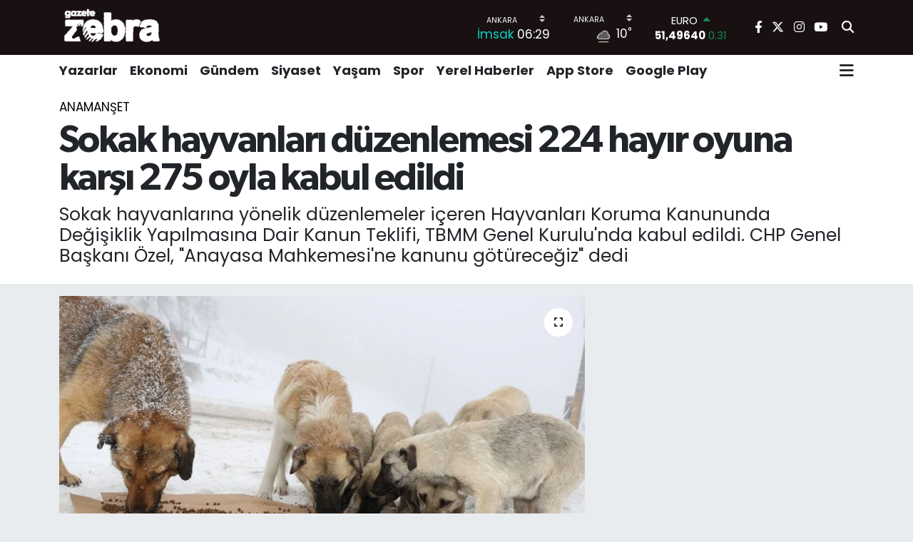

--- FILE ---
content_type: text/html; charset=UTF-8
request_url: https://www.gazetezebra.com.tr/sokak-hayvanlari-duzenlemesi-224-hayir-oyuna-karsi-275-oyla-kabul-edildi
body_size: 24401
content:
<!DOCTYPE html>
<html lang="tr" data-theme="flow">
<head>
<link rel="dns-prefetch" href="//www.gazetezebra.com.tr">
<link rel="dns-prefetch" href="//gazetezebracomtr.teimg.com">
<link rel="dns-prefetch" href="//static.tebilisim.com">
<link rel="dns-prefetch" href="//pagead2.googlesyndication.com">
<link rel="dns-prefetch" href="//www.facebook.com">
<link rel="dns-prefetch" href="//www.twitter.com">
<link rel="dns-prefetch" href="//www.instagram.com">
<link rel="dns-prefetch" href="//www.youtube.com">
<link rel="dns-prefetch" href="//apps.apple.com">
<link rel="dns-prefetch" href="//play.google.com">
<link rel="dns-prefetch" href="//x.com">
<link rel="dns-prefetch" href="//api.whatsapp.com">
<link rel="dns-prefetch" href="//www.linkedin.com">
<link rel="dns-prefetch" href="//pinterest.com">
<link rel="dns-prefetch" href="//t.me">
<link rel="dns-prefetch" href="//tebilisim.com">
<link rel="dns-prefetch" href="//facebook.com">
<link rel="dns-prefetch" href="//twitter.com">
<link rel="dns-prefetch" href="//www.google.com">
<link rel="dns-prefetch" href="//cdn.onesignal.com">

    <meta charset="utf-8">
<title>Sokak hayvanları düzenlemesi 224 hayır oyuna karşı 275 oyla kabul edildi - Gazete Zebra</title>
<meta name="description" content="Sokak hayvanlarına yönelik düzenlemeler içeren Hayvanları Koruma Kanununda Değişiklik Yapılmasına Dair Kanun Teklifi, TBMM Genel Kurulu&#039;nda kabul edildi. CHP Genel Başkanı Özel, &quot;Anayasa Mahkemesi&#039;ne kanunu götüreceğiz&quot; dedi">
<meta name="keywords" content="sokak, hayvan">
<link rel="canonical" href="https://www.gazetezebra.com.tr/sokak-hayvanlari-duzenlemesi-224-hayir-oyuna-karsi-275-oyla-kabul-edildi">
<meta name="viewport" content="width=device-width,initial-scale=1">
<meta name="X-UA-Compatible" content="IE=edge">
<meta name="robots" content="max-image-preview:large">
<meta name="theme-color" content="rgba(17, 9, 9, 0.96)">
<meta name="title" content="Sokak hayvanları düzenlemesi 224 hayır oyuna karşı 275 oyla kabul edildi">
<meta name="articleSection" content="news">
<meta name="datePublished" content="2024-07-30T06:53:00+03:00">
<meta name="dateModified" content="2025-05-25T12:30:32+03:00">
<meta name="articleAuthor" content="Ömür Ünver">
<meta name="author" content="Ömür Ünver">
<link rel="amphtml" href="https://www.gazetezebra.com.tr/sokak-hayvanlari-duzenlemesi-224-hayir-oyuna-karsi-275-oyla-kabul-edildi/amp">
<meta property="og:site_name" content="Gazete Zebra">
<meta property="og:title" content="Sokak hayvanları düzenlemesi 224 hayır oyuna karşı 275 oyla kabul edildi">
<meta property="og:description" content="Sokak hayvanlarına yönelik düzenlemeler içeren Hayvanları Koruma Kanununda Değişiklik Yapılmasına Dair Kanun Teklifi, TBMM Genel Kurulu&#039;nda kabul edildi. CHP Genel Başkanı Özel, &quot;Anayasa Mahkemesi&#039;ne kanunu götüreceğiz&quot; dedi">
<meta property="og:url" content="https://www.gazetezebra.com.tr/sokak-hayvanlari-duzenlemesi-224-hayir-oyuna-karsi-275-oyla-kabul-edildi">
<meta property="og:image" content="https://gazetezebracomtr.teimg.com/gazetezebra-com-tr/uploads/2023/12/4-bin-209-sokak-hayvanina-kocaeliden-sicak-yuva.jpg">
<meta property="og:type" content="article">
<meta property="og:article:published_time" content="2024-07-30T06:53:00+03:00">
<meta property="og:article:modified_time" content="2025-05-25T12:30:32+03:00">
<meta name="twitter:card" content="summary_large_image">
<meta name="twitter:site" content="@GazeteZebra">
<meta name="twitter:title" content="Sokak hayvanları düzenlemesi 224 hayır oyuna karşı 275 oyla kabul edildi">
<meta name="twitter:description" content="Sokak hayvanlarına yönelik düzenlemeler içeren Hayvanları Koruma Kanununda Değişiklik Yapılmasına Dair Kanun Teklifi, TBMM Genel Kurulu&#039;nda kabul edildi. CHP Genel Başkanı Özel, &quot;Anayasa Mahkemesi&#039;ne kanunu götüreceğiz&quot; dedi">
<meta name="twitter:image" content="https://gazetezebracomtr.teimg.com/gazetezebra-com-tr/uploads/2023/12/4-bin-209-sokak-hayvanina-kocaeliden-sicak-yuva.jpg">
<meta name="twitter:url" content="https://www.gazetezebra.com.tr/sokak-hayvanlari-duzenlemesi-224-hayir-oyuna-karsi-275-oyla-kabul-edildi">
<link rel="shortcut icon" type="image/x-icon" href="https://gazetezebracomtr.teimg.com/gazetezebra-com-tr/uploads/2024/12/gazetezebrefaviconblck.png">
<link rel="manifest" href="https://www.gazetezebra.com.tr/manifest.json?v=6.6.4" />
<link rel="preload" href="https://static.tebilisim.com/flow/assets/css/font-awesome/fa-solid-900.woff2" as="font" type="font/woff2" crossorigin />
<link rel="preload" href="https://static.tebilisim.com/flow/assets/css/font-awesome/fa-brands-400.woff2" as="font" type="font/woff2" crossorigin />
<link rel="preload" href="https://static.tebilisim.com/flow/assets/css/weather-icons/font/weathericons-regular-webfont.woff2" as="font" type="font/woff2" crossorigin />
<link rel="preload" href="https://static.tebilisim.com/flow/vendor/te/fonts/poppins/Poppins-400-Latin-Ext.woff2" as="font" type="font/woff2" crossorigin />
<link rel="preload" href="https://static.tebilisim.com/flow/vendor/te/fonts/poppins/Poppins-400-Latin.woff2" as="font" type="font/woff2" crossorigin />
<link rel="preload" href="https://static.tebilisim.com/flow/vendor/te/fonts/poppins/Poppins-500-Latin-Ext.woff2" as="font" type="font/woff2" crossorigin />
<link rel="preload" href="https://static.tebilisim.com/flow/vendor/te/fonts/poppins/Poppins-500-Latin.woff2" as="font" type="font/woff2" crossorigin />
<link rel="preload" href="https://static.tebilisim.com/flow/vendor/te/fonts/poppins/Poppins-700-Latin-Ext.woff2" as="font" type="font/woff2" crossorigin />
<link rel="preload" href="https://static.tebilisim.com/flow/vendor/te/fonts/poppins/Poppins-700-Latin.woff2" as="font" type="font/woff2" crossorigin />

<link rel="preload"
	href="https://static.tebilisim.com/flow/vendor/te/fonts/gibson/Gibson-Bold.woff2"
	as="font" type="font/woff2" crossorigin />
<link rel="preload"
	href="https://static.tebilisim.com/flow/vendor/te/fonts/gibson/Gibson-BoldItalic.woff2"
	as="font" type="font/woff2" crossorigin />
<link rel="preload"
	href="https://static.tebilisim.com/flow/vendor/te/fonts/gibson/Gibson-Italic.woff2"
	as="font" type="font/woff2" crossorigin />
<link rel="preload"
	href="https://static.tebilisim.com/flow/vendor/te/fonts/gibson/Gibson-Light.woff2"
	as="font" type="font/woff2" crossorigin />
<link rel="preload"
	href="https://static.tebilisim.com/flow/vendor/te/fonts/gibson/Gibson-LightItalic.woff2"
	as="font" type="font/woff2" crossorigin />
<link rel="preload"
	href="https://static.tebilisim.com/flow/vendor/te/fonts/gibson/Gibson-SemiBold.woff2"
	as="font" type="font/woff2" crossorigin />
<link rel="preload"
	href="https://static.tebilisim.com/flow/vendor/te/fonts/gibson/Gibson-SemiBoldItalic.woff2"
	as="font" type="font/woff2" crossorigin />
<link rel="preload"
	href="https://static.tebilisim.com/flow/vendor/te/fonts/gibson/Gibson.woff2"
	as="font" type="font/woff2" crossorigin />

<link rel="preload" as="style" href="https://static.tebilisim.com/flow/vendor/te/fonts/poppins.css?v=6.6.4">
<link rel="stylesheet" href="https://static.tebilisim.com/flow/vendor/te/fonts/poppins.css?v=6.6.4">
<link rel="preload" as="style" href="https://static.tebilisim.com/flow/vendor/te/fonts/gibson.css?v=6.6.4">
<link rel="stylesheet" href="https://static.tebilisim.com/flow/vendor/te/fonts/gibson.css?v=6.6.4">

<style>:root {
        --te-link-color: #333;
        --te-link-hover-color: #000;
        --te-font: "Poppins";
        --te-secondary-font: "Gibson";
        --te-h1-font-size: 53px;
        --te-color: rgba(17, 9, 9, 0.96);
        --te-hover-color: #000000;
        --mm-ocd-width: 85%!important; /*  Mobil Menü Genişliği */
        --swiper-theme-color: var(--te-color)!important;
        --header-13-color: #ffc107;
    }</style><link rel="preload" as="style" href="https://static.tebilisim.com/flow/assets/vendor/bootstrap/css/bootstrap.min.css?v=6.6.4">
<link rel="stylesheet" href="https://static.tebilisim.com/flow/assets/vendor/bootstrap/css/bootstrap.min.css?v=6.6.4">
<link rel="preload" as="style" href="https://static.tebilisim.com/flow/assets/css/app6.6.4.min.css">
<link rel="stylesheet" href="https://static.tebilisim.com/flow/assets/css/app6.6.4.min.css">



<script type="application/ld+json">{"@context":"https:\/\/schema.org","@type":"WebSite","url":"https:\/\/www.gazetezebra.com.tr","potentialAction":{"@type":"SearchAction","target":"https:\/\/www.gazetezebra.com.tr\/arama?q={query}","query-input":"required name=query"}}</script>

<script type="application/ld+json">{"@context":"https:\/\/schema.org","@type":"NewsMediaOrganization","url":"https:\/\/www.gazetezebra.com.tr","name":"Gazete Zebra","logo":"https:\/\/gazetezebracomtr.teimg.com\/gazetezebra-com-tr\/uploads\/2023\/02\/gazetezebra-logo1.png","sameAs":["https:\/\/www.facebook.com\/gazetezebra","https:\/\/www.twitter.com\/GazeteZebra","https:\/\/www.youtube.com\/gazetezebratv","https:\/\/www.instagram.com\/gazetezebra\/"]}</script>

<script type="application/ld+json">{"@context":"https:\/\/schema.org","@graph":[{"@type":"SiteNavigationElement","name":"Ana Sayfa","url":"https:\/\/www.gazetezebra.com.tr","@id":"https:\/\/www.gazetezebra.com.tr"},{"@type":"SiteNavigationElement","name":"Spor","url":"https:\/\/www.gazetezebra.com.tr\/spor","@id":"https:\/\/www.gazetezebra.com.tr\/spor"},{"@type":"SiteNavigationElement","name":"K\u00fclt\u00fcr-Sanat","url":"https:\/\/www.gazetezebra.com.tr\/kultur-sanat","@id":"https:\/\/www.gazetezebra.com.tr\/kultur-sanat"},{"@type":"SiteNavigationElement","name":"AnaMan\u015fet","url":"https:\/\/www.gazetezebra.com.tr\/manset","@id":"https:\/\/www.gazetezebra.com.tr\/manset"},{"@type":"SiteNavigationElement","name":"Galeri","url":"https:\/\/www.gazetezebra.com.tr\/galeri","@id":"https:\/\/www.gazetezebra.com.tr\/galeri"},{"@type":"SiteNavigationElement","name":"Edit\u00f6rden","url":"https:\/\/www.gazetezebra.com.tr\/editorden","@id":"https:\/\/www.gazetezebra.com.tr\/editorden"},{"@type":"SiteNavigationElement","name":"Ekonomi","url":"https:\/\/www.gazetezebra.com.tr\/ekonomi","@id":"https:\/\/www.gazetezebra.com.tr\/ekonomi"},{"@type":"SiteNavigationElement","name":"Video","url":"https:\/\/www.gazetezebra.com.tr\/videozebra","@id":"https:\/\/www.gazetezebra.com.tr\/videozebra"},{"@type":"SiteNavigationElement","name":"\u00dcstMan\u015fet","url":"https:\/\/www.gazetezebra.com.tr\/ust-manset","@id":"https:\/\/www.gazetezebra.com.tr\/ust-manset"},{"@type":"SiteNavigationElement","name":"Yazarlar","url":"https:\/\/www.gazetezebra.com.tr\/yazarlar","@id":"https:\/\/www.gazetezebra.com.tr\/yazarlar"},{"@type":"SiteNavigationElement","name":"G\u00fcndem","url":"https:\/\/www.gazetezebra.com.tr\/gundem","@id":"https:\/\/www.gazetezebra.com.tr\/gundem"},{"@type":"SiteNavigationElement","name":"Ya\u015fam","url":"https:\/\/www.gazetezebra.com.tr\/yasam","@id":"https:\/\/www.gazetezebra.com.tr\/yasam"},{"@type":"SiteNavigationElement","name":"Siyaset","url":"https:\/\/www.gazetezebra.com.tr\/siyaset","@id":"https:\/\/www.gazetezebra.com.tr\/siyaset"},{"@type":"SiteNavigationElement","name":"Yerel Haberler","url":"https:\/\/www.gazetezebra.com.tr\/yerel-haberler-1","@id":"https:\/\/www.gazetezebra.com.tr\/yerel-haberler-1"},{"@type":"SiteNavigationElement","name":"Video","url":"https:\/\/www.gazetezebra.com.tr\/video","@id":"https:\/\/www.gazetezebra.com.tr\/video"},{"@type":"SiteNavigationElement","name":"T\u00fcm haberler","url":"https:\/\/www.gazetezebra.com.tr\/tum-haberler","@id":"https:\/\/www.gazetezebra.com.tr\/tum-haberler"},{"@type":"SiteNavigationElement","name":"Rop\u00f6rtajlar","url":"https:\/\/www.gazetezebra.com.tr\/roportajlar","@id":"https:\/\/www.gazetezebra.com.tr\/roportajlar"},{"@type":"SiteNavigationElement","name":"D\u00fcnya","url":"https:\/\/www.gazetezebra.com.tr\/dunya","@id":"https:\/\/www.gazetezebra.com.tr\/dunya"},{"@type":"SiteNavigationElement","name":"Magazin","url":"https:\/\/www.gazetezebra.com.tr\/magazin","@id":"https:\/\/www.gazetezebra.com.tr\/magazin"},{"@type":"SiteNavigationElement","name":"E\u011fitim","url":"https:\/\/www.gazetezebra.com.tr\/egitim","@id":"https:\/\/www.gazetezebra.com.tr\/egitim"},{"@type":"SiteNavigationElement","name":"Sa\u011fl\u0131k","url":"https:\/\/www.gazetezebra.com.tr\/saglik","@id":"https:\/\/www.gazetezebra.com.tr\/saglik"},{"@type":"SiteNavigationElement","name":"Teknoloji","url":"https:\/\/www.gazetezebra.com.tr\/teknoloji-1","@id":"https:\/\/www.gazetezebra.com.tr\/teknoloji-1"},{"@type":"SiteNavigationElement","name":"Foto Galeri","url":"https:\/\/www.gazetezebra.com.tr\/foto-galeri","@id":"https:\/\/www.gazetezebra.com.tr\/foto-galeri"},{"@type":"SiteNavigationElement","name":"Hayat Engel Tan\u0131maz","url":"https:\/\/www.gazetezebra.com.tr\/hayat-engel-tanimaz","@id":"https:\/\/www.gazetezebra.com.tr\/hayat-engel-tanimaz"},{"@type":"SiteNavigationElement","name":"\u0130leti\u015fim","url":"https:\/\/www.gazetezebra.com.tr\/iletisim","@id":"https:\/\/www.gazetezebra.com.tr\/iletisim"},{"@type":"SiteNavigationElement","name":"Gizlilik S\u00f6zle\u015fmesi","url":"https:\/\/www.gazetezebra.com.tr\/gizlilik-sozlesmesi","@id":"https:\/\/www.gazetezebra.com.tr\/gizlilik-sozlesmesi"},{"@type":"SiteNavigationElement","name":"Yazarlar","url":"https:\/\/www.gazetezebra.com.tr\/yazarlar","@id":"https:\/\/www.gazetezebra.com.tr\/yazarlar"},{"@type":"SiteNavigationElement","name":"Foto Galeri","url":"https:\/\/www.gazetezebra.com.tr\/foto-galeri","@id":"https:\/\/www.gazetezebra.com.tr\/foto-galeri"},{"@type":"SiteNavigationElement","name":"Video Galeri","url":"https:\/\/www.gazetezebra.com.tr\/video","@id":"https:\/\/www.gazetezebra.com.tr\/video"},{"@type":"SiteNavigationElement","name":"Biyografiler","url":"https:\/\/www.gazetezebra.com.tr\/biyografi","@id":"https:\/\/www.gazetezebra.com.tr\/biyografi"},{"@type":"SiteNavigationElement","name":"Vefatlar","url":"https:\/\/www.gazetezebra.com.tr\/vefat","@id":"https:\/\/www.gazetezebra.com.tr\/vefat"},{"@type":"SiteNavigationElement","name":"R\u00f6portajlar","url":"https:\/\/www.gazetezebra.com.tr\/roportaj","@id":"https:\/\/www.gazetezebra.com.tr\/roportaj"},{"@type":"SiteNavigationElement","name":"Anketler","url":"https:\/\/www.gazetezebra.com.tr\/anketler","@id":"https:\/\/www.gazetezebra.com.tr\/anketler"},{"@type":"SiteNavigationElement","name":"\u00c7ankaya Bug\u00fcn, Yar\u0131n ve 1 Haftal\u0131k Hava Durumu Tahmini","url":"https:\/\/www.gazetezebra.com.tr\/cankaya-hava-durumu","@id":"https:\/\/www.gazetezebra.com.tr\/cankaya-hava-durumu"},{"@type":"SiteNavigationElement","name":"\u00c7ankaya Namaz Vakitleri","url":"https:\/\/www.gazetezebra.com.tr\/cankaya-namaz-vakitleri","@id":"https:\/\/www.gazetezebra.com.tr\/cankaya-namaz-vakitleri"},{"@type":"SiteNavigationElement","name":"Puan Durumu ve Fikst\u00fcr","url":"https:\/\/www.gazetezebra.com.tr\/futbol\/st-super-lig-puan-durumu-ve-fikstur","@id":"https:\/\/www.gazetezebra.com.tr\/futbol\/st-super-lig-puan-durumu-ve-fikstur"}]}</script>

<script type="application/ld+json">{"@context":"https:\/\/schema.org","@type":"BreadcrumbList","itemListElement":[{"@type":"ListItem","position":1,"item":{"@type":"Thing","@id":"https:\/\/www.gazetezebra.com.tr","name":"Haberler"}}]}</script>
<script type="application/ld+json">{"@context":"https:\/\/schema.org","@type":"NewsArticle","headline":"Sokak hayvanlar\u0131 d\u00fczenlemesi 224 hay\u0131r oyuna kar\u015f\u0131 275 oyla kabul edildi","articleSection":"AnaMan\u015fet","dateCreated":"2024-07-30T06:53:00+03:00","datePublished":"2024-07-30T06:53:00+03:00","dateModified":"2025-05-25T12:30:32+03:00","wordCount":769,"genre":"news","mainEntityOfPage":{"@type":"WebPage","@id":"https:\/\/www.gazetezebra.com.tr\/sokak-hayvanlari-duzenlemesi-224-hayir-oyuna-karsi-275-oyla-kabul-edildi"},"articleBody":"<p>TBMM Tar\u0131m, Orman ve K\u00f6yi\u015fleri Komisyonu'nda 42 saati a\u015fk\u0131n s\u00fcre devam eden g\u00f6r\u00fc\u015fmelerin ard\u0131ndan AKP ve MHP'li&nbsp;komisyon \u00fcyelerinin oylar\u0131yla kabul edilerek TBMM Genel Kurulu'na gelen Hayvanlar\u0131 Koruma Kanununda De\u011fi\u015fiklik Yap\u0131lmas\u0131na Dair Kanun Teklifi, 224 hay\u0131r oyuna kar\u015f\u0131 275 oyla kabul edildi.&nbsp;CHP Genel Ba\u015fkan\u0131 \u00d6zg\u00fcr \u00d6zel ve \u0130Y\u0130 Parti Genel Ba\u015fkan\u0131 M\u00fcsavat Dervi\u015fo\u011flu da, Hayvanlar\u0131 Koruma Kanununda De\u011fi\u015fiklik Yap\u0131lmas\u0131na Dair Kanun Teklifi g\u00f6r\u00fc\u015fmelerinde Genel Kurula kat\u0131ld\u0131.<\/p>\r\n\r\n<p>TBMM'de 28. D\u00f6nem'in ikinci yasama y\u0131l\u0131 bu kanun ile sona erdi. Meclis Ba\u015fkanvekili Celal Adan, oturumu 1 Ekim Sal\u0131 g\u00fcn\u00fc saat 14.00'te yeniden toplanmak \u00fczere kapatt\u0131.<\/p>\r\n\r\n<p>AK Parti ve MHP milletvekillerinin oylar\u0131yla kabul edilen Teklifle, sahipsiz hayvanlara ili\u015fkin y\u00fcr\u00fct\u00fclecek \u00e7al\u0131\u015fmalarda, teredd\u00fcde mahal verilmemesi, kedi ve k\u00f6peklerin sahipli hayvan stat\u00fcs\u00fcne al\u0131nabilmesi i\u00e7in Veteriner Hizmetleri, Bitki Sa\u011fl\u0131\u011f\u0131, G\u0131da ve Yem Kanunu kapsam\u0131nda Tar\u0131m ve Orman Bakanl\u0131\u011f\u0131 veri taban\u0131na kaydedilmesi zorunlulu\u011fu bulundu\u011fundan \"sahipli hayvan\" ve \"sahipsiz hayvan\" kavramlar\u0131 a\u00e7\u0131k bir \u015fekilde tan\u0131mlanacak.<\/p>\r\n\r\n<p>Bak\u0131mevine al\u0131nan k\u00f6peklerden insan ve hayvanlar\u0131n hayat\u0131 ve sa\u011fl\u0131\u011f\u0131 i\u00e7in tehlike te\u015fkil eden ve olumsuz davran\u0131\u015flar\u0131 kontrol edilemeyen, bula\u015f\u0131c\u0131 veya tedavi edilemeyen hastal\u0131\u011f\u0131 bulunan ya da sahiplenilmesi yasak olanlar\u0131na, Veteriner Hizmetleri, Bitki Sa\u011fl\u0131\u011f\u0131, G\u0131da ve Yem Kanunu'nun 9. maddesindeki \"Hayvanlara \u00f6tanazi yapmak yasakt\u0131r. Ancak, hayvanlara ac\u0131 ve \u0131st\u0131rap \u00e7ektiren veya iyile\u015fme durumu bulunmayan hastal\u0131k durumlar\u0131nda, akut bula\u015f\u0131c\u0131 bir hayvan hastal\u0131\u011f\u0131n\u0131n \u00f6nlenmesi ya da eradikasyonu amac\u0131yla veya insan sa\u011fl\u0131\u011f\u0131 i\u00e7in risk olu\u015fturan durumlarda, davran\u0131\u015flar\u0131 insan ve hayvanlar\u0131n hayat\u0131 ve sa\u011fl\u0131\u011f\u0131 i\u00e7in tehlike te\u015fkil eden ve olumsuz davran\u0131\u015flar\u0131 kontrol edilemeyen durumlarda veteriner hekim taraf\u0131ndan \u00f6tanazi yap\u0131lmas\u0131na karar verilebilir. \u00d6tanazi i\u015flemi veteriner hekim taraf\u0131ndan veya veteriner hekim g\u00f6zetiminde yap\u0131l\u0131r\" h\u00fck\u00fcmleri uygulanacak.<\/p>\r\n\r\n<p>Yerel y\u00f6netimler, sahipsiz k\u00f6peklere ili\u015fkin y\u00fcr\u00fctt\u00fc\u011f\u00fc i\u015f ve i\u015flemlerde Ev Hayvanlar\u0131n\u0131n Korunmas\u0131na Dair Avrupa S\u00f6zle\u015fmesi kapsam\u0131nda gerekli idari tedbirleri almaya yetkili olacak.<\/p>\r\n\r\n<p>N\u00fcfusu 25 binden fazla olan belediyeler i\u00e7in kesinle\u015fen b\u00fct\u00e7e gelirlerinin binde 5'ini ve b\u00fcy\u00fck\u015fehir belediyelerinde de binde 3'\u00fcn\u00fc&nbsp; ay\u0131rmayan belediye ba\u015fkan\u0131 ve meclis \u00fcyeleri ile ayr\u0131lan kayna\u011f\u0131 hayvan bak\u0131mevi kurmak, sahipsiz hayvanlar\u0131 toplamak, rehabilite etmek veya sahiplendirilinceye kadar bakmak i\u00e7in sarf etmeyen ya da bu kayna\u011f\u0131 ba\u015fka ama\u00e7lar i\u00e7in sarf eden belediye ba\u015fkan\u0131 ve belediye yetkilileri alt\u0131 aydan iki y\u0131la kadar hapis cezas\u0131na \u00e7arpt\u0131r\u0131labilecek.&nbsp;&nbsp;<\/p>\r\n\r\n<p>\"Yerel y\u00f6netimler ad\u0131na toplanan sahipsiz hayvanlar\u0131n bak\u0131mevi d\u0131\u015f\u0131nda bir yere terk edilmesi veya bak\u0131mevinde bar\u0131nd\u0131r\u0131lan k\u00f6pe\u011fi bak\u0131mevi d\u0131\u015f\u0131nda bir yere b\u0131rakmak\" fiilleri yasak kapsam\u0131na al\u0131nacak. B\u00f6ylece sahipsiz hayvanlar\u0131n toplanmas\u0131, hayvan bak\u0131mevlerine g\u00f6t\u00fcr\u00fclmesi ve bu hayvanlar\u0131n sahiplendirilinceye kadar hayvan bak\u0131mevi b\u00fcnyesinde bak\u0131lmas\u0131na ili\u015fkin h\u00fck\u00fcmlerin uygulanmas\u0131n\u0131n ve yerel y\u00f6netimlerin g\u00f6rev ve sorumluluklar\u0131n\u0131 eksiksiz olarak yerine getirmelerinin sa\u011flanmas\u0131 ama\u00e7lanacak.<\/p>\r\n\r\n<h2>\u00d6zel:&nbsp;Anayasa Mahkemesi'ne kanunu g\u00f6t\u00fcrece\u011fiz<\/h2>\r\n\r\n<p>G\u00f6r\u00fc\u015fmelerin ard\u0131ndan a\u00e7\u0131klama yapan CHP Genel Ba\u015fkan\u0131 \u00d6zg\u00fcr \u00d6zel, \"Teklifin a\u00e7\u0131k\u00e7a Anayasa'ya ayk\u0131r\u0131 oldu\u011fu, ya\u015fam hakk\u0131n\u0131 savunmad\u0131\u011f\u0131 \u00e7ok ortada. O y\u00fczden Anayasa Mahkemesi ile ilgili s\u00fcreci hep birlikte&nbsp;de\u011ferlendirip, Anayasa Mahkemesi'ne kanunu g\u00f6t\u00fcrece\u011fiz. Bizim belediyelerimiz kendi \u00fczerine d\u00fc\u015fenlere bug\u00fcne kadar oldu\u011fu gibi bundan sonra da yapacakt\u0131r\" ifadelerini kulland\u0131.<\/p>\r\n\r\n<h2>\"Bundan sonra \u00e7\u0131kacak her olumsuzluktan bug\u00fcnk\u00fc sorumsuz ya\u015fama anlay\u0131\u015f\u0131 sorumludur\"<\/h2>\r\n\r\n<p>\u00d6zel, ayr\u0131ca&nbsp; \"CHP'li belediyeler bu kanunun \u00fcst\u00fc \u00f6rt\u00fck, yani 'sen bu i\u015fi \u00e7\u00f6zemezsin gel katliam yap' \u00e7a\u011fr\u0131s\u0131na direnecekler ve bu kanunun o \u00f6rt\u00fcl\u00fc talimat\u0131na uymayaca\u011f\u0131z. Bundan sonraki s\u00fcre\u00e7te daha \u00e7ok bar\u0131nak yapmaya, a\u015f\u0131lamaya, k\u0131s\u0131rla\u015ft\u0131rmaya, sahiplendirmeye y\u00f6nelik \u00fczerimize ne d\u00fc\u015f\u00fcyorsa fazlas\u0131yla yapaca\u011f\u0131z ama bu y\u00fck\u00fcn belediye g\u00fcc\u00fcyle ve bu kadar olanaks\u0131zl\u0131klar i\u00e7inde tam olarak yerine getirilmesi m\u00fcmk\u00fcn de\u011fil. Bundan sonra \u00e7\u0131kacak her olumsuzluktan bug\u00fcnk\u00fc sorumsuz ya\u015fama anlay\u0131\u015f\u0131 sorumludur. Bizim belediyelerimiz kendi \u00fczerine d\u00fc\u015fenlere bug\u00fcne kadar oldu\u011fu gibi bundan sonra da yapacakt\u0131r.\" dedi.<\/p>","description":"Sokak hayvanlar\u0131na y\u00f6nelik d\u00fczenlemeler i\u00e7eren Hayvanlar\u0131 Koruma Kanununda De\u011fi\u015fiklik Yap\u0131lmas\u0131na Dair Kanun Teklifi, TBMM Genel Kurulu'nda kabul edildi. CHP Genel Ba\u015fkan\u0131 \u00d6zel, \"Anayasa Mahkemesi'ne kanunu g\u00f6t\u00fcrece\u011fiz\" dedi","inLanguage":"tr-TR","keywords":["sokak","hayvan"],"image":{"@type":"ImageObject","url":"https:\/\/gazetezebracomtr.teimg.com\/crop\/1280x720\/gazetezebra-com-tr\/uploads\/2023\/12\/4-bin-209-sokak-hayvanina-kocaeliden-sicak-yuva.jpg","width":"1280","height":"720","caption":"Sokak hayvanlar\u0131 d\u00fczenlemesi 224 hay\u0131r oyuna kar\u015f\u0131 275 oyla kabul edildi"},"publishingPrinciples":"https:\/\/www.gazetezebra.com.tr\/gizlilik-sozlesmesi","isFamilyFriendly":"http:\/\/schema.org\/True","isAccessibleForFree":"http:\/\/schema.org\/True","publisher":{"@type":"Organization","name":"Gazete Zebra","image":"https:\/\/gazetezebracomtr.teimg.com\/gazetezebra-com-tr\/uploads\/2023\/02\/gazetezebra-logo1.png","logo":{"@type":"ImageObject","url":"https:\/\/gazetezebracomtr.teimg.com\/gazetezebra-com-tr\/uploads\/2023\/02\/gazetezebra-logo1.png","width":"640","height":"375"}},"author":{"@type":"Person","name":"\u00d6m\u00fcr \u00dcnver","honorificPrefix":"","jobTitle":"","url":null}}</script>





<script async src="https://pagead2.googlesyndication.com/pagead/js/adsbygoogle.js?client=ca-pub-9633275901174209"
     crossorigin="anonymous"></script>






</head>




<body class="d-flex flex-column min-vh-100">

    <div data-pagespeed="true"><script async src="https://pagead2.googlesyndication.com/pagead/js/adsbygoogle.js?client=ca-pub-9633275901174209"
     crossorigin="anonymous"></script></div>
    

    <header class="header-8">
    <nav class="top-header navbar navbar-expand-lg navbar-dark bg-te-color py-1">
        <div class="container">
                            <a class="navbar-brand me-0" href="/" title="Gazete Zebra">
                <img src="https://gazetezebracomtr.teimg.com/gazetezebra-com-tr/uploads/2023/02/gazetezebra-logo1.png" alt="Gazete Zebra" width="150" height="40" class="light-mode img-fluid flow-logo">
<img src="https://gazetezebracomtr.teimg.com/gazetezebra-com-tr/uploads/2023/02/gazetezebra-logo1.png" alt="Gazete Zebra" width="150" height="40" class="dark-mode img-fluid flow-logo d-none">

            </a>
            
            <div class="header-widgets d-lg-flex justify-content-end align-items-center d-none">

                                    <!-- HAVA DURUMU -->

<input type="hidden" name="widget_setting_weathercity" value="39.78052450,32.71813750" />

    
        
        <div class="prayer-top d-none d-lg-flex justify-content-between flex-column">
            <select class="form-select border-0 bg-transparent text-white" name="city" onchange="window.location.href=this.value">
            <option value="/adana-namaz-vakitleri" >Adana</option>
            <option value="/adiyaman-namaz-vakitleri" >Adıyaman</option>
            <option value="/afyonkarahisar-namaz-vakitleri" >Afyonkarahisar</option>
            <option value="/agri-namaz-vakitleri" >Ağrı</option>
            <option value="/aksaray-namaz-vakitleri" >Aksaray</option>
            <option value="/amasya-namaz-vakitleri" >Amasya</option>
            <option value="/ankara-namaz-vakitleri"  selected >Ankara</option>
            <option value="/antalya-namaz-vakitleri" >Antalya</option>
            <option value="/ardahan-namaz-vakitleri" >Ardahan</option>
            <option value="/artvin-namaz-vakitleri" >Artvin</option>
            <option value="/aydin-namaz-vakitleri" >Aydın</option>
            <option value="/balikesir-namaz-vakitleri" >Balıkesir</option>
            <option value="/bartin-namaz-vakitleri" >Bartın</option>
            <option value="/batman-namaz-vakitleri" >Batman</option>
            <option value="/bayburt-namaz-vakitleri" >Bayburt</option>
            <option value="/bilecik-namaz-vakitleri" >Bilecik</option>
            <option value="/bingol-namaz-vakitleri" >Bingöl</option>
            <option value="/bitlis-namaz-vakitleri" >Bitlis</option>
            <option value="/bolu-namaz-vakitleri" >Bolu</option>
            <option value="/burdur-namaz-vakitleri" >Burdur</option>
            <option value="/bursa-namaz-vakitleri" >Bursa</option>
            <option value="/canakkale-namaz-vakitleri" >Çanakkale</option>
            <option value="/cankiri-namaz-vakitleri" >Çankırı</option>
            <option value="/corum-namaz-vakitleri" >Çorum</option>
            <option value="/denizli-namaz-vakitleri" >Denizli</option>
            <option value="/diyarbakir-namaz-vakitleri" >Diyarbakır</option>
            <option value="/duzce-namaz-vakitleri" >Düzce</option>
            <option value="/edirne-namaz-vakitleri" >Edirne</option>
            <option value="/elazig-namaz-vakitleri" >Elazığ</option>
            <option value="/erzincan-namaz-vakitleri" >Erzincan</option>
            <option value="/erzurum-namaz-vakitleri" >Erzurum</option>
            <option value="/eskisehir-namaz-vakitleri" >Eskişehir</option>
            <option value="/gaziantep-namaz-vakitleri" >Gaziantep</option>
            <option value="/giresun-namaz-vakitleri" >Giresun</option>
            <option value="/gumushane-namaz-vakitleri" >Gümüşhane</option>
            <option value="/hakkari-namaz-vakitleri" >Hakkâri</option>
            <option value="/hatay-namaz-vakitleri" >Hatay</option>
            <option value="/igdir-namaz-vakitleri" >Iğdır</option>
            <option value="/isparta-namaz-vakitleri" >Isparta</option>
            <option value="/istanbul-namaz-vakitleri" >İstanbul</option>
            <option value="/izmir-namaz-vakitleri" >İzmir</option>
            <option value="/kahramanmaras-namaz-vakitleri" >Kahramanmaraş</option>
            <option value="/karabuk-namaz-vakitleri" >Karabük</option>
            <option value="/karaman-namaz-vakitleri" >Karaman</option>
            <option value="/kars-namaz-vakitleri" >Kars</option>
            <option value="/kastamonu-namaz-vakitleri" >Kastamonu</option>
            <option value="/kayseri-namaz-vakitleri" >Kayseri</option>
            <option value="/kilis-namaz-vakitleri" >Kilis</option>
            <option value="/kirikkale-namaz-vakitleri" >Kırıkkale</option>
            <option value="/kirklareli-namaz-vakitleri" >Kırklareli</option>
            <option value="/kirsehir-namaz-vakitleri" >Kırşehir</option>
            <option value="/kocaeli-namaz-vakitleri" >Kocaeli</option>
            <option value="/konya-namaz-vakitleri" >Konya</option>
            <option value="/kutahya-namaz-vakitleri" >Kütahya</option>
            <option value="/malatya-namaz-vakitleri" >Malatya</option>
            <option value="/manisa-namaz-vakitleri" >Manisa</option>
            <option value="/mardin-namaz-vakitleri" >Mardin</option>
            <option value="/mersin-namaz-vakitleri" >Mersin</option>
            <option value="/mugla-namaz-vakitleri" >Muğla</option>
            <option value="/mus-namaz-vakitleri" >Muş</option>
            <option value="/nevsehir-namaz-vakitleri" >Nevşehir</option>
            <option value="/nigde-namaz-vakitleri" >Niğde</option>
            <option value="/ordu-namaz-vakitleri" >Ordu</option>
            <option value="/osmaniye-namaz-vakitleri" >Osmaniye</option>
            <option value="/rize-namaz-vakitleri" >Rize</option>
            <option value="/sakarya-namaz-vakitleri" >Sakarya</option>
            <option value="/samsun-namaz-vakitleri" >Samsun</option>
            <option value="/sanliurfa-namaz-vakitleri" >Şanlıurfa</option>
            <option value="/siirt-namaz-vakitleri" >Siirt</option>
            <option value="/sinop-namaz-vakitleri" >Sinop</option>
            <option value="/sivas-namaz-vakitleri" >Sivas</option>
            <option value="/sirnak-namaz-vakitleri" >Şırnak</option>
            <option value="/tekirdag-namaz-vakitleri" >Tekirdağ</option>
            <option value="/tokat-namaz-vakitleri" >Tokat</option>
            <option value="/trabzon-namaz-vakitleri" >Trabzon</option>
            <option value="/tunceli-namaz-vakitleri" >Tunceli</option>
            <option value="/usak-namaz-vakitleri" >Uşak</option>
            <option value="/van-namaz-vakitleri" >Van</option>
            <option value="/yalova-namaz-vakitleri" >Yalova</option>
            <option value="/yozgat-namaz-vakitleri" >Yozgat</option>
            <option value="/zonguldak-namaz-vakitleri" >Zonguldak</option>
    </select>

                        <div class="text-white text-end"> <span class="text-cyan">İmsak</span> 06:29
            </div>
                    </div>
        <div class="weather-top weather-widget d-none d-lg-flex justify-content-between flex-column">
            <div class="weather">
                <select class="form-select border-0 bg-transparent text-white" name="city">
        <option value="37.26123150,35.39050460" >Adana</option>
        <option value="37.90782910,38.48499230" >Adıyaman</option>
        <option value="38.73910990,30.71200230" >Afyonkarahisar</option>
        <option value="39.62692180,43.02159650" >Ağrı</option>
        <option value="38.33520430,33.97500180" >Aksaray</option>
        <option value="40.65166080,35.90379660" >Amasya</option>
        <option value="39.78052450,32.71813750"  selected >Ankara</option>
        <option value="37.09516720,31.07937050" >Antalya</option>
        <option value="41.11129640,42.78316740" >Ardahan</option>
        <option value="41.07866400,41.76282230" >Artvin</option>
        <option value="37.81170330,28.48639630" >Aydın</option>
        <option value="39.76167820,28.11226790" >Balıkesir</option>
        <option value="41.58105090,32.46097940" >Bartın</option>
        <option value="37.83624960,41.36057390" >Batman</option>
        <option value="40.26032000,40.22804800" >Bayburt</option>
        <option value="40.05665550,30.06652360" >Bilecik</option>
        <option value="39.06263540,40.76960950" >Bingöl</option>
        <option value="38.65231330,42.42020280" >Bitlis</option>
        <option value="40.57597660,31.57880860" >Bolu</option>
        <option value="37.46126690,30.06652360" >Burdur</option>
        <option value="40.06554590,29.23207840" >Bursa</option>
        <option value="40.05101040,26.98524220" >Çanakkale</option>
        <option value="40.53690730,33.58838930" >Çankırı</option>
        <option value="40.49982110,34.59862630" >Çorum</option>
        <option value="37.61283950,29.23207840" >Denizli</option>
        <option value="38.10663720,40.54268960" >Diyarbakır</option>
        <option value="40.87705310,31.31927130" >Düzce</option>
        <option value="41.15172220,26.51379640" >Edirne</option>
        <option value="38.49648040,39.21990290" >Elazığ</option>
        <option value="39.76819140,39.05013060" >Erzincan</option>
        <option value="40.07467990,41.66945620" >Erzurum</option>
        <option value="39.63296570,31.26263660" >Eskişehir</option>
        <option value="37.07638820,37.38272340" >Gaziantep</option>
        <option value="40.64616720,38.59355110" >Giresun</option>
        <option value="40.28036730,39.31432530" >Gümüşhane</option>
        <option value="37.44593190,43.74498410" >Hakkâri</option>
        <option value="36.40184880,36.34980970" >Hatay</option>
        <option value="39.88798410,44.00483650" >Iğdır</option>
        <option value="38.02114640,31.07937050" >Isparta</option>
        <option value="41.16343020,28.76644080" >İstanbul</option>
        <option value="38.35916930,27.26761160" >İzmir</option>
        <option value="37.75030360,36.95410700" >Kahramanmaraş</option>
        <option value="41.18748900,32.74174190" >Karabük</option>
        <option value="37.24363360,33.61757700" >Karaman</option>
        <option value="40.28076360,42.99195270" >Kars</option>
        <option value="41.41038630,33.69983340" >Kastamonu</option>
        <option value="38.62568540,35.74068820" >Kayseri</option>
        <option value="36.82047750,37.16873390" >Kilis</option>
        <option value="39.88768780,33.75552480" >Kırıkkale</option>
        <option value="41.72597950,27.48383900" >Kırklareli</option>
        <option value="39.22689050,33.97500180" >Kırşehir</option>
        <option value="40.85327040,29.88152030" >Kocaeli</option>
        <option value="37.98381340,32.71813750" >Konya</option>
        <option value="39.35813700,29.60354950" >Kütahya</option>
        <option value="38.40150570,37.95362980" >Malatya</option>
        <option value="38.84193730,28.11226790" >Manisa</option>
        <option value="37.34429290,40.61964870" >Mardin</option>
        <option value="36.81208580,34.64147500" >Mersin</option>
        <option value="37.18358190,28.48639630" >Muğla</option>
        <option value="38.94618880,41.75389310" >Muş</option>
        <option value="38.69393990,34.68565090" >Nevşehir</option>
        <option value="38.09930860,34.68565090" >Niğde</option>
        <option value="40.79905800,37.38990050" >Ordu</option>
        <option value="37.21302580,36.17626150" >Osmaniye</option>
        <option value="40.95814970,40.92269850" >Rize</option>
        <option value="40.78885500,30.40595400" >Sakarya</option>
        <option value="41.18648590,36.13226780" >Samsun</option>
        <option value="37.35691020,39.15436770" >Şanlıurfa</option>
        <option value="37.86588620,42.14945230" >Siirt</option>
        <option value="41.55947490,34.85805320" >Sinop</option>
        <option value="39.44880390,37.12944970" >Sivas</option>
        <option value="37.41874810,42.49183380" >Şırnak</option>
        <option value="41.11212270,27.26761160" >Tekirdağ</option>
        <option value="40.39027130,36.62518630" >Tokat</option>
        <option value="40.79924100,39.58479440" >Trabzon</option>
        <option value="39.30735540,39.43877780" >Tunceli</option>
        <option value="38.54313190,29.23207840" >Uşak</option>
        <option value="38.36794170,43.71827870" >Van</option>
        <option value="40.57759860,29.20883030" >Yalova</option>
        <option value="39.72719790,35.10778580" >Yozgat</option>
        <option value="41.31249170,31.85982510" >Zonguldak</option>
    </select>




            </div>
            <div class="weather-degree text-light text-end">
                <img src="//cdn.weatherapi.com/weather/64x64/night/143.png" class="condition" width="26" height="26" alt="10"/>
                <span class="degree text-white">10</span><sup>°</sup>
            </div>
        </div>

    
<div data-location='{"city":"TUXX0014"}' class="d-none"></div>


                    <!-- PİYASALAR -->
        <div class="parite-top position-relative overflow-hidden" style="height: 40px;">
        <div class="newsticker">
            <ul class="newsticker__h4 list-unstyled text-white small" data-header="8">
                <li class="newsticker__item dollar">
                    <div>DOLAR <i class="fa fa-caret-up text-success ms-1"></i> </div>
                    <div class="fw-bold d-inline-block">43,39940</div><span
                        class="text-success d-inline-block ms-1">0.01</span>
                </li>
                <li class="newsticker__item euro">
                    <div>EURO <i class="fa fa-caret-up text-success ms-1"></i> </div>
                    <div class="fw-bold d-inline-block">51,49640</div><span
                        class="text-success d-inline-block ms-1">0.31</span>
                </li>
                <li class="newsticker__item sterlin">
                    <div>STERLİN <i class="fa fa-caret-up text-success ms-1"></i> </div>
                    <div class="fw-bold d-inline-block">59,22610</div><span
                        class="text-success d-inline-block ms-1">1.15</span>
                </li>
                <li class="newsticker__item altin">
                    <div>G.ALTIN <i class="fa fa-caret-up text-success ms-1"></i> </div>
                    <div class="fw-bold d-inline-block">6946,07000</div><span
                        class="text-success d-inline-block ms-1">0.01</span>
                </li>
                <li class="newsticker__item bist">
                    <div>BİST100 <i class="fa fa-caret-up text-success ms-1"></i></div>
                    <div class="fw-bold d-inline-block">12.993,00</div><span class="text-success d-inline-block ms-1">110</span>
                </li>
                <li class="newsticker__item btc">
                    <div>BITCOIN <i class="fa fa-caret-down text-danger ms-1"></i> </div>
                    <div class="fw-bold d-inline-block">86.511,51</div><span class="text-danger d-inline-block ms-1">-3.06</span>
                </li>
            </ul>
        </div>
    </div>
    

                                
                <div class="top-social-media">
                                        <a href="https://www.facebook.com/gazetezebra" class="ms-2" target="_blank" rel="nofollow noreferrer noopener"><i class="fab fa-facebook-f text-white"></i></a>
                                                            <a href="https://www.twitter.com/GazeteZebra" class="ms-2" target="_blank" rel="nofollow noreferrer noopener"><i class="fab fa-x-twitter text-white"></i></a>
                                                            <a href="https://www.instagram.com/gazetezebra/" class="ms-2" target="_blank" rel="nofollow noreferrer noopener"><i class="fab fa-instagram text-white"></i></a>
                                                                                <a href="https://www.youtube.com/gazetezebratv" class="ms-2" target="_blank" rel="nofollow noreferrer noopener"><i class="fab fa-youtube text-white"></i></a>
                                                        </div>
                <div class="search-top">
                    <a href="/arama" class="d-block" title="Ara">
                        <i class="fa fa-search text-white"></i>
                    </a>
                </div>
            </div>
            <ul class="nav d-lg-none px-2">
                
                <li class="nav-item"><a href="/arama" class="me-2 text-white" title="Ara"><i class="fa fa-search fa-lg"></i></a></li>
                <li class="nav-item"><a href="#menu" title="Ana Menü" class="text-white"><i class="fa fa-bars fa-lg"></i></a></li>
            </ul>
        </div>
    </nav>
    <div class="main-menu navbar navbar-expand-lg d-none d-lg-block bg-white">
        <div class="container">
            <ul  class="nav fw-semibold">
        <li class="nav-item   ">
        <a href="/yazarlar" class="nav-link text-dark" target="_blank" title="Yazarlar">Yazarlar</a>
        
    </li>
        <li class="nav-item   ">
        <a href="/ekonomi" class="nav-link text-dark" target="_self" title="Ekonomi">Ekonomi</a>
        
    </li>
        <li class="nav-item   ">
        <a href="/gundem" class="nav-link text-dark" target="_self" title="Gündem">Gündem</a>
        
    </li>
        <li class="nav-item   ">
        <a href="/siyaset" class="nav-link text-dark" target="_self" title="Siyaset">Siyaset</a>
        
    </li>
        <li class="nav-item   ">
        <a href="/yasam" class="nav-link text-dark" target="_self" title="Yaşam">Yaşam</a>
        
    </li>
        <li class="nav-item   ">
        <a href="/spor" class="nav-link text-dark" target="_self" title="Spor">Spor</a>
        
    </li>
        <li class="nav-item   ">
        <a href="/yerel-haberler-1" class="nav-link text-dark" target="_self" title="Yerel Haberler">Yerel Haberler</a>
        
    </li>
        <li class="nav-item   ">
        <a href="https://apps.apple.com/tr/app/gazete-zebra/id1658748917?l=tr" class="nav-link text-dark" target="_self" title="App Store ">App Store </a>
        
    </li>
        <li class="nav-item   ">
        <a href="https://play.google.com/store/apps/details?id=com.gazetezebra" class="nav-link text-dark" target="_self" title="Google Play ">Google Play </a>
        
    </li>
    </ul>

            <ul class="navigation-menu nav d-flex align-items-center">
                
                <li class="nav-item dropdown position-static">
                    <a class="nav-link pe-0 text-dark" data-bs-toggle="dropdown" href="#" aria-haspopup="true"
                        aria-expanded="false" title="Ana Menü">
                        <i class="fa fa-bars fa-lg"></i>
                    </a>
                    <div class="mega-menu dropdown-menu dropdown-menu-end text-capitalize shadow-lg border-0 rounded-0">

    <div class="row g-3 small p-3">

                <div class="col">
            <div class="extra-sections bg-light p-3 border">
                <a href="https://www.gazetezebra.com.tr/ankara-nobetci-eczaneler" title="Nöbetçi Eczaneler" class="d-block border-bottom pb-2 mb-2" target="_self"><i class="fa-solid fa-capsules me-2"></i>Nöbetçi Eczaneler</a>
<a href="https://www.gazetezebra.com.tr/ankara-hava-durumu" title="Hava Durumu" class="d-block border-bottom pb-2 mb-2" target="_self"><i class="fa-solid fa-cloud-sun me-2"></i>Hava Durumu</a>
<a href="https://www.gazetezebra.com.tr/ankara-namaz-vakitleri" title="Namaz Vakitleri" class="d-block border-bottom pb-2 mb-2" target="_self"><i class="fa-solid fa-mosque me-2"></i>Namaz Vakitleri</a>
<a href="https://www.gazetezebra.com.tr/ankara-trafik-durumu" title="Trafik Durumu" class="d-block border-bottom pb-2 mb-2" target="_self"><i class="fa-solid fa-car me-2"></i>Trafik Durumu</a>
<a href="https://www.gazetezebra.com.tr/futbol/super-lig-puan-durumu-ve-fikstur" title="Süper Lig Puan Durumu ve Fikstür" class="d-block border-bottom pb-2 mb-2" target="_self"><i class="fa-solid fa-chart-bar me-2"></i>Süper Lig Puan Durumu ve Fikstür</a>
<a href="https://www.gazetezebra.com.tr/tum-mansetler" title="Tüm Manşetler" class="d-block border-bottom pb-2 mb-2" target="_self"><i class="fa-solid fa-newspaper me-2"></i>Tüm Manşetler</a>
<a href="https://www.gazetezebra.com.tr/sondakika-haberleri" title="Son Dakika Haberleri" class="d-block border-bottom pb-2 mb-2" target="_self"><i class="fa-solid fa-bell me-2"></i>Son Dakika Haberleri</a>

            </div>
        </div>
        
        <div class="col">
        <a href="/manset" class="d-block border-bottom  pb-2 mb-2" target="_self" title="AnaManşet">AnaManşet</a>
            <a href="/ust-manset" class="d-block border-bottom  pb-2 mb-2" target="_self" title="Manşet Üstü">Manşet Üstü</a>
            <a href="/yazarlar" class="d-block border-bottom  pb-2 mb-2" target="_blank" title="Yazarlar">Yazarlar</a>
            <a href="/videozebra" class="d-block border-bottom  pb-2 mb-2" target="_self" title="Video">Video</a>
            <a href="/editorden" class="d-block border-bottom  pb-2 mb-2" target="_self" title="Editörden">Editörden</a>
            <a href="/gundem" class="d-block border-bottom  pb-2 mb-2" target="_self" title="Gündem">Gündem</a>
            <a href="/siyaset" class="d-block  pb-2 mb-2" target="_self" title="Siyaset">Siyaset</a>
        </div><div class="col">
            <a href="/ekonomi" class="d-block border-bottom  pb-2 mb-2" target="_self" title="Ekonomi">Ekonomi</a>
            <a href="/kultur-sanat" class="d-block border-bottom  pb-2 mb-2" target="_self" title="Kültür-Sanat">Kültür-Sanat</a>
            <a href="/spor" class="d-block border-bottom  pb-2 mb-2" target="_self" title="Spor">Spor</a>
            <a href="/yerel-haberler-1" class="d-block border-bottom  pb-2 mb-2" target="_self" title="Yerel Haberler">Yerel Haberler</a>
            <a href="/iletisim" class="d-block border-bottom  pb-2 mb-2" target="_self" title="İletişim">İletişim</a>
            <a href="/kunye" class="d-block border-bottom  pb-2 mb-2" target="_self" title="Künye">Künye</a>
        </div>


    </div>

    <div class="p-3 bg-light">
                <a class="me-3"
            href="https://www.facebook.com/gazetezebra" target="_blank" rel="nofollow noreferrer noopener"><i class="fab fa-facebook me-2 text-navy"></i> Facebook</a>
                        <a class="me-3"
            href="https://www.twitter.com/GazeteZebra" target="_blank" rel="nofollow noreferrer noopener"><i class="fab fa-x-twitter "></i> Twitter</a>
                        <a class="me-3"
            href="https://www.instagram.com/gazetezebra/" target="_blank" rel="nofollow noreferrer noopener"><i class="fab fa-instagram me-2 text-magenta"></i> Instagram</a>
                                <a class="me-3"
            href="https://www.youtube.com/gazetezebratv" target="_blank" rel="nofollow noreferrer noopener"><i class="fab fa-youtube me-2 text-danger"></i> Youtube</a>
                                                    </div>

    <div class="mega-menu-footer p-2 bg-te-color">
        <a class="dropdown-item text-white" href="/kunye" title="Künye"><i class="fa fa-id-card me-2"></i> Künye</a>
        <a class="dropdown-item text-white" href="/iletisim" title="İletişim"><i class="fa fa-envelope me-2"></i> İletişim</a>
        <a class="dropdown-item text-white" href="/rss-baglantilari" title="RSS Bağlantıları"><i class="fa fa-rss me-2"></i> RSS Bağlantıları</a>
        <a class="dropdown-item text-white" href="/member/login" title="Üyelik Girişi"><i class="fa fa-user me-2"></i> Üyelik Girişi</a>
    </div>


</div>

                </li>
            </ul>
        </div>
    </div>
    <ul  class="mobile-categories d-lg-none list-inline bg-white">
        <li class="list-inline-item">
        <a href="/yazarlar" class="text-dark" target="_blank" title="Yazarlar">
                Yazarlar
        </a>
    </li>
        <li class="list-inline-item">
        <a href="/ekonomi" class="text-dark" target="_self" title="Ekonomi">
                Ekonomi
        </a>
    </li>
        <li class="list-inline-item">
        <a href="/gundem" class="text-dark" target="_self" title="Gündem">
                Gündem
        </a>
    </li>
        <li class="list-inline-item">
        <a href="/siyaset" class="text-dark" target="_self" title="Siyaset">
                Siyaset
        </a>
    </li>
        <li class="list-inline-item">
        <a href="/yasam" class="text-dark" target="_self" title="Yaşam">
                Yaşam
        </a>
    </li>
        <li class="list-inline-item">
        <a href="/spor" class="text-dark" target="_self" title="Spor">
                Spor
        </a>
    </li>
        <li class="list-inline-item">
        <a href="/yerel-haberler-1" class="text-dark" target="_self" title="Yerel Haberler">
                Yerel Haberler
        </a>
    </li>
        <li class="list-inline-item">
        <a href="https://apps.apple.com/tr/app/gazete-zebra/id1658748917?l=tr" class="text-dark" target="_self" title="App Store ">
                App Store 
        </a>
    </li>
        <li class="list-inline-item">
        <a href="https://play.google.com/store/apps/details?id=com.gazetezebra" class="text-dark" target="_self" title="Google Play ">
                Google Play 
        </a>
    </li>
    </ul>

</header>






<main class="single overflow-hidden" style="min-height: 300px">

            
    
    <div class="infinite" data-show-advert="1">

    

    <div class="infinite-item d-block" data-id="238565" data-category-id="62" data-reference="TE\Archive\Models\Archive" data-json-url="/service/json/featured-infinite.json">

        

        <div class="news-header py-3 bg-white">
            <div class="container">

                

                <div class="text-center text-lg-start">
                    <a href="https://www.gazetezebra.com.tr/anamanset" target="_self" title="AnaManşet" style="color: #000000;" class="text-uppercase category">AnaManşet</a>
                </div>

                <h1 class="h2 fw-bold text-lg-start headline my-2 text-center" itemprop="headline">Sokak hayvanları düzenlemesi 224 hayır oyuna karşı 275 oyla kabul edildi</h1>
                
                <h2 class="lead text-center text-lg-start text-dark description" itemprop="description">Sokak hayvanlarına yönelik düzenlemeler içeren Hayvanları Koruma Kanununda Değişiklik Yapılmasına Dair Kanun Teklifi, TBMM Genel Kurulu&#039;nda kabul edildi. CHP Genel Başkanı Özel, &quot;Anayasa Mahkemesi&#039;ne kanunu götüreceğiz&quot; dedi</h2>
                
            </div>
        </div>


        <div class="container g-0 g-sm-4">

            <div class="news-section overflow-hidden mt-lg-3">
                <div class="row g-3">
                    <div class="col-lg-8">
                        <div class="card border-0 rounded-0 mb-3">

                            <div class="inner">
    <a href="https://gazetezebracomtr.teimg.com/crop/1280x720/gazetezebra-com-tr/uploads/2023/12/4-bin-209-sokak-hayvanina-kocaeliden-sicak-yuva.jpg" class="position-relative d-block" data-fancybox>
                        <div class="zoom-in-out m-3">
            <i class="fa fa-expand" style="font-size: 14px"></i>
        </div>
        <img class="img-fluid" src="https://gazetezebracomtr.teimg.com/crop/1280x720/gazetezebra-com-tr/uploads/2023/12/4-bin-209-sokak-hayvanina-kocaeliden-sicak-yuva.jpg" alt="Sokak hayvanları düzenlemesi 224 hayır oyuna karşı 275 oyla kabul edildi" width="860" height="504" loading="eager" fetchpriority="high" decoding="async" style="width:100%; aspect-ratio: 860 / 504;" />
            </a>
</div>





                            <div class="share-area d-flex justify-content-between align-items-center bg-light p-2">

    <div class="mobile-share-button-container mb-2 d-block d-md-none">
    <button
        class="btn btn-primary btn-sm rounded-0 shadow-sm w-100"
        onclick="handleMobileShare(event, 'Sokak hayvanları düzenlemesi 224 hayır oyuna karşı 275 oyla kabul edildi', 'https://www.gazetezebra.com.tr/sokak-hayvanlari-duzenlemesi-224-hayir-oyuna-karsi-275-oyla-kabul-edildi')"
        title="Paylaş"
    >
        <i class="fas fa-share-alt me-2"></i>Paylaş
    </button>
</div>

<div class="social-buttons-new d-none d-md-flex justify-content-between">
    <a
        href="https://www.facebook.com/sharer/sharer.php?u=https%3A%2F%2Fwww.gazetezebra.com.tr%2Fsokak-hayvanlari-duzenlemesi-224-hayir-oyuna-karsi-275-oyla-kabul-edildi"
        onclick="initiateDesktopShare(event, 'facebook')"
        class="btn btn-primary btn-sm rounded-0 shadow-sm me-1"
        title="Facebook'ta Paylaş"
        data-platform="facebook"
        data-share-url="https://www.gazetezebra.com.tr/sokak-hayvanlari-duzenlemesi-224-hayir-oyuna-karsi-275-oyla-kabul-edildi"
        data-share-title="Sokak hayvanları düzenlemesi 224 hayır oyuna karşı 275 oyla kabul edildi"
        rel="noreferrer nofollow noopener external"
    >
        <i class="fab fa-facebook-f"></i>
    </a>

    <a
        href="https://x.com/intent/tweet?url=https%3A%2F%2Fwww.gazetezebra.com.tr%2Fsokak-hayvanlari-duzenlemesi-224-hayir-oyuna-karsi-275-oyla-kabul-edildi&text=Sokak+hayvanlar%C4%B1+d%C3%BCzenlemesi+224+hay%C4%B1r+oyuna+kar%C5%9F%C4%B1+275+oyla+kabul+edildi"
        onclick="initiateDesktopShare(event, 'twitter')"
        class="btn btn-dark btn-sm rounded-0 shadow-sm me-1"
        title="X'de Paylaş"
        data-platform="twitter"
        data-share-url="https://www.gazetezebra.com.tr/sokak-hayvanlari-duzenlemesi-224-hayir-oyuna-karsi-275-oyla-kabul-edildi"
        data-share-title="Sokak hayvanları düzenlemesi 224 hayır oyuna karşı 275 oyla kabul edildi"
        rel="noreferrer nofollow noopener external"
    >
        <i class="fab fa-x-twitter text-white"></i>
    </a>

    <a
        href="https://api.whatsapp.com/send?text=Sokak+hayvanlar%C4%B1+d%C3%BCzenlemesi+224+hay%C4%B1r+oyuna+kar%C5%9F%C4%B1+275+oyla+kabul+edildi+-+https%3A%2F%2Fwww.gazetezebra.com.tr%2Fsokak-hayvanlari-duzenlemesi-224-hayir-oyuna-karsi-275-oyla-kabul-edildi"
        onclick="initiateDesktopShare(event, 'whatsapp')"
        class="btn btn-success btn-sm rounded-0 btn-whatsapp shadow-sm me-1"
        title="Whatsapp'ta Paylaş"
        data-platform="whatsapp"
        data-share-url="https://www.gazetezebra.com.tr/sokak-hayvanlari-duzenlemesi-224-hayir-oyuna-karsi-275-oyla-kabul-edildi"
        data-share-title="Sokak hayvanları düzenlemesi 224 hayır oyuna karşı 275 oyla kabul edildi"
        rel="noreferrer nofollow noopener external"
    >
        <i class="fab fa-whatsapp fa-lg"></i>
    </a>

    <div class="dropdown">
        <button class="dropdownButton btn btn-sm rounded-0 btn-warning border-none shadow-sm me-1" type="button" data-bs-toggle="dropdown" name="socialDropdownButton" title="Daha Fazla">
            <i id="icon" class="fa fa-plus"></i>
        </button>

        <ul class="dropdown-menu dropdown-menu-end border-0 rounded-1 shadow">
            <li>
                <a
                    href="https://www.linkedin.com/sharing/share-offsite/?url=https%3A%2F%2Fwww.gazetezebra.com.tr%2Fsokak-hayvanlari-duzenlemesi-224-hayir-oyuna-karsi-275-oyla-kabul-edildi"
                    class="dropdown-item"
                    onclick="initiateDesktopShare(event, 'linkedin')"
                    data-platform="linkedin"
                    data-share-url="https://www.gazetezebra.com.tr/sokak-hayvanlari-duzenlemesi-224-hayir-oyuna-karsi-275-oyla-kabul-edildi"
                    data-share-title="Sokak hayvanları düzenlemesi 224 hayır oyuna karşı 275 oyla kabul edildi"
                    rel="noreferrer nofollow noopener external"
                    title="Linkedin"
                >
                    <i class="fab fa-linkedin text-primary me-2"></i>Linkedin
                </a>
            </li>
            <li>
                <a
                    href="https://pinterest.com/pin/create/button/?url=https%3A%2F%2Fwww.gazetezebra.com.tr%2Fsokak-hayvanlari-duzenlemesi-224-hayir-oyuna-karsi-275-oyla-kabul-edildi&description=Sokak+hayvanlar%C4%B1+d%C3%BCzenlemesi+224+hay%C4%B1r+oyuna+kar%C5%9F%C4%B1+275+oyla+kabul+edildi&media="
                    class="dropdown-item"
                    onclick="initiateDesktopShare(event, 'pinterest')"
                    data-platform="pinterest"
                    data-share-url="https://www.gazetezebra.com.tr/sokak-hayvanlari-duzenlemesi-224-hayir-oyuna-karsi-275-oyla-kabul-edildi"
                    data-share-title="Sokak hayvanları düzenlemesi 224 hayır oyuna karşı 275 oyla kabul edildi"
                    rel="noreferrer nofollow noopener external"
                    title="Pinterest"
                >
                    <i class="fab fa-pinterest text-danger me-2"></i>Pinterest
                </a>
            </li>
            <li>
                <a
                    href="https://t.me/share/url?url=https%3A%2F%2Fwww.gazetezebra.com.tr%2Fsokak-hayvanlari-duzenlemesi-224-hayir-oyuna-karsi-275-oyla-kabul-edildi&text=Sokak+hayvanlar%C4%B1+d%C3%BCzenlemesi+224+hay%C4%B1r+oyuna+kar%C5%9F%C4%B1+275+oyla+kabul+edildi"
                    class="dropdown-item"
                    onclick="initiateDesktopShare(event, 'telegram')"
                    data-platform="telegram"
                    data-share-url="https://www.gazetezebra.com.tr/sokak-hayvanlari-duzenlemesi-224-hayir-oyuna-karsi-275-oyla-kabul-edildi"
                    data-share-title="Sokak hayvanları düzenlemesi 224 hayır oyuna karşı 275 oyla kabul edildi"
                    rel="noreferrer nofollow noopener external"
                    title="Telegram"
                >
                    <i class="fab fa-telegram-plane text-primary me-2"></i>Telegram
                </a>
            </li>
            <li class="border-0">
                <a class="dropdown-item" href="javascript:void(0)" onclick="printContent(event)" title="Yazdır">
                    <i class="fas fa-print text-dark me-2"></i>
                    Yazdır
                </a>
            </li>
            <li class="border-0">
                <a class="dropdown-item" href="javascript:void(0)" onclick="copyURL(event, 'https://www.gazetezebra.com.tr/sokak-hayvanlari-duzenlemesi-224-hayir-oyuna-karsi-275-oyla-kabul-edildi')" rel="noreferrer nofollow noopener external" title="Bağlantıyı Kopyala">
                    <i class="fas fa-link text-dark me-2"></i>
                    Kopyala
                </a>
            </li>
        </ul>
    </div>
</div>

<script>
    var shareableModelId = 238565;
    var shareableModelClass = 'TE\\Archive\\Models\\Archive';

    function shareCount(id, model, platform, url) {
        fetch("https://www.gazetezebra.com.tr/sharecount", {
            method: 'POST',
            headers: {
                'Content-Type': 'application/json',
                'X-CSRF-TOKEN': document.querySelector('meta[name="csrf-token"]')?.getAttribute('content')
            },
            body: JSON.stringify({ id, model, platform, url })
        }).catch(err => console.error('Share count fetch error:', err));
    }

    function goSharePopup(url, title, width = 600, height = 400) {
        const left = (screen.width - width) / 2;
        const top = (screen.height - height) / 2;
        window.open(
            url,
            title,
            `width=${width},height=${height},left=${left},top=${top},resizable=yes,scrollbars=yes`
        );
    }

    async function handleMobileShare(event, title, url) {
        event.preventDefault();

        if (shareableModelId && shareableModelClass) {
            shareCount(shareableModelId, shareableModelClass, 'native_mobile_share', url);
        }

        const isAndroidWebView = navigator.userAgent.includes('Android') && !navigator.share;

        if (isAndroidWebView) {
            window.location.href = 'androidshare://paylas?title=' + encodeURIComponent(title) + '&url=' + encodeURIComponent(url);
            return;
        }

        if (navigator.share) {
            try {
                await navigator.share({ title: title, url: url });
            } catch (error) {
                if (error.name !== 'AbortError') {
                    console.error('Web Share API failed:', error);
                }
            }
        } else {
            alert("Bu cihaz paylaşımı desteklemiyor.");
        }
    }

    function initiateDesktopShare(event, platformOverride = null) {
        event.preventDefault();
        const anchor = event.currentTarget;
        const platform = platformOverride || anchor.dataset.platform;
        const webShareUrl = anchor.href;
        const contentUrl = anchor.dataset.shareUrl || webShareUrl;

        if (shareableModelId && shareableModelClass && platform) {
            shareCount(shareableModelId, shareableModelClass, platform, contentUrl);
        }

        goSharePopup(webShareUrl, platform ? platform.charAt(0).toUpperCase() + platform.slice(1) : "Share");
    }

    function copyURL(event, urlToCopy) {
        event.preventDefault();
        navigator.clipboard.writeText(urlToCopy).then(() => {
            alert('Bağlantı panoya kopyalandı!');
        }).catch(err => {
            console.error('Could not copy text: ', err);
            try {
                const textArea = document.createElement("textarea");
                textArea.value = urlToCopy;
                textArea.style.position = "fixed";
                document.body.appendChild(textArea);
                textArea.focus();
                textArea.select();
                document.execCommand('copy');
                document.body.removeChild(textArea);
                alert('Bağlantı panoya kopyalandı!');
            } catch (fallbackErr) {
                console.error('Fallback copy failed:', fallbackErr);
            }
        });
    }

    function printContent(event) {
        event.preventDefault();

        const triggerElement = event.currentTarget;
        const contextContainer = triggerElement.closest('.infinite-item') || document;

        const header      = contextContainer.querySelector('.post-header');
        const media       = contextContainer.querySelector('.news-section .col-lg-8 .inner, .news-section .col-lg-8 .ratio, .news-section .col-lg-8 iframe');
        const articleBody = contextContainer.querySelector('.article-text');

        if (!header && !media && !articleBody) {
            window.print();
            return;
        }

        let printHtml = '';
        
        if (header) {
            const titleEl = header.querySelector('h1');
            const descEl  = header.querySelector('.description, h2.lead');

            let cleanHeaderHtml = '<div class="printed-header">';
            if (titleEl) cleanHeaderHtml += titleEl.outerHTML;
            if (descEl)  cleanHeaderHtml += descEl.outerHTML;
            cleanHeaderHtml += '</div>';

            printHtml += cleanHeaderHtml;
        }

        if (media) {
            printHtml += media.outerHTML;
        }

        if (articleBody) {
            const articleClone = articleBody.cloneNode(true);
            articleClone.querySelectorAll('.post-flash').forEach(function (el) {
                el.parentNode.removeChild(el);
            });
            printHtml += articleClone.outerHTML;
        }
        const iframe = document.createElement('iframe');
        iframe.style.position = 'fixed';
        iframe.style.right = '0';
        iframe.style.bottom = '0';
        iframe.style.width = '0';
        iframe.style.height = '0';
        iframe.style.border = '0';
        document.body.appendChild(iframe);

        const frameWindow = iframe.contentWindow || iframe;
        const title = document.title || 'Yazdır';
        const headStyles = Array.from(document.querySelectorAll('link[rel="stylesheet"], style'))
            .map(el => el.outerHTML)
            .join('');

        iframe.onload = function () {
            try {
                frameWindow.focus();
                frameWindow.print();
            } finally {
                setTimeout(function () {
                    document.body.removeChild(iframe);
                }, 1000);
            }
        };

        const doc = frameWindow.document;
        doc.open();
        doc.write(`
            <!doctype html>
            <html lang="tr">
                <head>
<link rel="dns-prefetch" href="//www.gazetezebra.com.tr">
<link rel="dns-prefetch" href="//gazetezebracomtr.teimg.com">
<link rel="dns-prefetch" href="//static.tebilisim.com">
<link rel="dns-prefetch" href="//pagead2.googlesyndication.com">
<link rel="dns-prefetch" href="//www.facebook.com">
<link rel="dns-prefetch" href="//www.twitter.com">
<link rel="dns-prefetch" href="//www.instagram.com">
<link rel="dns-prefetch" href="//www.youtube.com">
<link rel="dns-prefetch" href="//apps.apple.com">
<link rel="dns-prefetch" href="//play.google.com">
<link rel="dns-prefetch" href="//x.com">
<link rel="dns-prefetch" href="//api.whatsapp.com">
<link rel="dns-prefetch" href="//www.linkedin.com">
<link rel="dns-prefetch" href="//pinterest.com">
<link rel="dns-prefetch" href="//t.me">
<link rel="dns-prefetch" href="//tebilisim.com">
<link rel="dns-prefetch" href="//facebook.com">
<link rel="dns-prefetch" href="//twitter.com">
<link rel="dns-prefetch" href="//www.google.com">
<link rel="dns-prefetch" href="//cdn.onesignal.com">
                    <meta charset="utf-8">
                    <title>${title}</title>
                    ${headStyles}
                    <style>
                        html, body {
                            margin: 0;
                            padding: 0;
                            background: #ffffff;
                        }
                        .printed-article {
                            margin: 0;
                            padding: 20px;
                            box-shadow: none;
                            background: #ffffff;
                        }
                    </style>
                </head>
                <body>
                    <div class="printed-article">
                        ${printHtml}
                    </div>
                </body>
            </html>
        `);
        doc.close();
    }

    var dropdownButton = document.querySelector('.dropdownButton');
    if (dropdownButton) {
        var icon = dropdownButton.querySelector('#icon');
        var parentDropdown = dropdownButton.closest('.dropdown');
        if (parentDropdown && icon) {
            parentDropdown.addEventListener('show.bs.dropdown', function () {
                icon.classList.remove('fa-plus');
                icon.classList.add('fa-minus');
            });
            parentDropdown.addEventListener('hide.bs.dropdown', function () {
                icon.classList.remove('fa-minus');
                icon.classList.add('fa-plus');
            });
        }
    }
</script>

    
        
        <div class="google-news share-are text-end">

            <a href="#" title="Metin boyutunu küçült" class="te-textDown btn btn-sm btn-white rounded-0 me-1">A<sup>-</sup></a>
            <a href="#" title="Metin boyutunu büyüt" class="te-textUp btn btn-sm btn-white rounded-0 me-1">A<sup>+</sup></a>

            
        </div>
        

    
</div>


                            <div class="row small p-2 meta-data border-bottom">
                                <div class="col-sm-12 small text-center text-sm-start">
                                                                        <time class="me-3"><i class="fa fa-calendar me-1"></i> 30.07.2024 - 06:53</time>
                                                                                                                                                                                </div>
                            </div>
                            <div class="article-text container-padding" data-text-id="238565" property="articleBody">
                                
                                <p>TBMM Tarım, Orman ve Köyişleri Komisyonu'nda 42 saati aşkın süre devam eden görüşmelerin ardından AKP ve MHP'li&nbsp;komisyon üyelerinin oylarıyla kabul edilerek TBMM Genel Kurulu'na gelen Hayvanları Koruma Kanununda Değişiklik Yapılmasına Dair Kanun Teklifi, 224 hayır oyuna karşı 275 oyla kabul edildi.&nbsp;CHP Genel Başkanı Özgür Özel ve İYİ Parti Genel Başkanı Müsavat Dervişoğlu da, Hayvanları Koruma Kanununda Değişiklik Yapılmasına Dair Kanun Teklifi görüşmelerinde Genel Kurula katıldı.</p>

<p>TBMM'de 28. Dönem'in ikinci yasama yılı bu kanun ile sona erdi. Meclis Başkanvekili Celal Adan, oturumu 1 Ekim Salı günü saat 14.00'te yeniden toplanmak üzere kapattı.</p>

<p>AK Parti ve MHP milletvekillerinin oylarıyla kabul edilen Teklifle, sahipsiz hayvanlara ilişkin yürütülecek çalışmalarda, tereddüde mahal verilmemesi, kedi ve köpeklerin sahipli hayvan statüsüne alınabilmesi için Veteriner Hizmetleri, Bitki Sağlığı, Gıda ve Yem Kanunu kapsamında Tarım ve Orman Bakanlığı veri tabanına kaydedilmesi zorunluluğu bulunduğundan "sahipli hayvan" ve "sahipsiz hayvan" kavramları açık bir şekilde tanımlanacak.</p>

<p>Bakımevine alınan köpeklerden insan ve hayvanların hayatı ve sağlığı için tehlike teşkil eden ve olumsuz davranışları kontrol edilemeyen, bulaşıcı veya tedavi edilemeyen hastalığı bulunan ya da sahiplenilmesi yasak olanlarına, Veteriner Hizmetleri, Bitki Sağlığı, Gıda ve Yem Kanunu'nun 9. maddesindeki "Hayvanlara ötanazi yapmak yasaktır. Ancak, hayvanlara acı ve ıstırap çektiren veya iyileşme durumu bulunmayan hastalık durumlarında, akut bulaşıcı bir hayvan hastalığının önlenmesi ya da eradikasyonu amacıyla veya insan sağlığı için risk oluşturan durumlarda, davranışları insan ve hayvanların hayatı ve sağlığı için tehlike teşkil eden ve olumsuz davranışları kontrol edilemeyen durumlarda veteriner hekim tarafından ötanazi yapılmasına karar verilebilir. Ötanazi işlemi veteriner hekim tarafından veya veteriner hekim gözetiminde yapılır" hükümleri uygulanacak.</p>

<p>Yerel yönetimler, sahipsiz köpeklere ilişkin yürüttüğü iş ve işlemlerde Ev Hayvanlarının Korunmasına Dair Avrupa Sözleşmesi kapsamında gerekli idari tedbirleri almaya yetkili olacak.</p>

<p>Nüfusu 25 binden fazla olan belediyeler için kesinleşen bütçe gelirlerinin binde 5'ini ve büyükşehir belediyelerinde de binde 3'ünü&nbsp; ayırmayan belediye başkanı ve meclis üyeleri ile ayrılan kaynağı hayvan bakımevi kurmak, sahipsiz hayvanları toplamak, rehabilite etmek veya sahiplendirilinceye kadar bakmak için sarf etmeyen ya da bu kaynağı başka amaçlar için sarf eden belediye başkanı ve belediye yetkilileri altı aydan iki yıla kadar hapis cezasına çarptırılabilecek.&nbsp;&nbsp;</p>

<p>"Yerel yönetimler adına toplanan sahipsiz hayvanların bakımevi dışında bir yere terk edilmesi veya bakımevinde barındırılan köpeği bakımevi dışında bir yere bırakmak" fiilleri yasak kapsamına alınacak. Böylece sahipsiz hayvanların toplanması, hayvan bakımevlerine götürülmesi ve bu hayvanların sahiplendirilinceye kadar hayvan bakımevi bünyesinde bakılmasına ilişkin hükümlerin uygulanmasının ve yerel yönetimlerin görev ve sorumluluklarını eksiksiz olarak yerine getirmelerinin sağlanması amaçlanacak.</p>

<h2>Özel:&nbsp;Anayasa Mahkemesi'ne kanunu götüreceğiz</h2>

<p>Görüşmelerin ardından açıklama yapan CHP Genel Başkanı Özgür Özel, "Teklifin açıkça Anayasa'ya aykırı olduğu, yaşam hakkını savunmadığı çok ortada. O yüzden Anayasa Mahkemesi ile ilgili süreci hep birlikte&nbsp;değerlendirip, Anayasa Mahkemesi'ne kanunu götüreceğiz. Bizim belediyelerimiz kendi üzerine düşenlere bugüne kadar olduğu gibi bundan sonra da yapacaktır" ifadelerini kullandı.</p>

<h2>"Bundan sonra çıkacak her olumsuzluktan bugünkü sorumsuz yaşama anlayışı sorumludur"</h2>

<p>Özel, ayrıca&nbsp; "CHP'li belediyeler bu kanunun üstü örtük, yani 'sen bu işi çözemezsin gel katliam yap' çağrısına direnecekler ve bu kanunun o örtülü talimatına uymayacağız. Bundan sonraki süreçte daha çok barınak yapmaya, aşılamaya, kısırlaştırmaya, sahiplendirmeye yönelik üzerimize ne düşüyorsa fazlasıyla yapacağız ama bu yükün belediye gücüyle ve bu kadar olanaksızlıklar içinde tam olarak yerine getirilmesi mümkün değil. Bundan sonra çıkacak her olumsuzluktan bugünkü sorumsuz yaşama anlayışı sorumludur. Bizim belediyelerimiz kendi üzerine düşenlere bugüne kadar olduğu gibi bundan sonra da yapacaktır." dedi.</p><div class="article-source py-3 small ">
    </div>

                                                                
                            </div>

                                                        <div class="card-footer bg-light border-0">
                                                                <a href="https://www.gazetezebra.com.tr/haberleri/sokak" title="sokak" class="btn btn-sm btn-outline-secondary me-1 my-1" rel="nofollow">Sokak</a>
                                                                <a href="https://www.gazetezebra.com.tr/haberleri/hayvan" title="hayvan" class="btn btn-sm btn-outline-secondary me-1 my-1" rel="nofollow">Hayvan</a>
                                                            </div>
                            
                        </div>

                        <div class="editors-choice my-3">
        <div class="row g-2">
                                </div>
    </div>





                        <div class="author-box my-3 p-3 bg-white">
        <div class="d-flex">
            <div class="flex-shrink-0">
                <a href="/muhabir/2/omur-unver" title="Ömür Ünver">
                    <img class="img-fluid rounded-circle" width="96" height="96"
                        src="[data-uri]" loading="lazy"
                        alt="Ömür Ünver">
                </a>
            </div>
            <div class="flex-grow-1 align-self-center ms-3">
                <div class="text-dark small text-uppercase">Editör Hakkında</div>
                <div class="h4"><a href="/muhabir/2/omur-unver" title="Ömür Ünver">Ömür Ünver</a></div>
                <div class="text-secondary small show-all-text mb-2"></div>

                <div class="social-buttons d-flex justify-content-start">
                                            <a href="/cdn-cgi/l/email-protection#6b04061e19451e051d0e192b0c0a110e1f0e110e09190a45080406451f19" class="btn btn-outline-dark btn-sm me-1 rounded-1" title="E-Mail" target="_blank"><i class="fa fa-envelope"></i></a>
                                                                                                                                        </div>

            </div>
        </div>
    </div>





                        <div class="related-news my-3 bg-white p-3">
    <div class="section-title d-flex mb-3 align-items-center">
        <div class="h2 lead flex-shrink-1 text-te-color m-0 text-nowrap fw-bold">Bunlar da ilginizi çekebilir</div>
        <div class="flex-grow-1 title-line ms-3"></div>
    </div>
    <div class="row g-3">
                <div class="col-6 col-lg-4">
            <a href="/gazzede-odun-toplayan-iki-cocuk-israil-atesiyle-hayatini-kaybetti" title="Gazze&#039;de odun toplayan iki çocuk İsrail ateşiyle hayatını kaybetti" target="_self">
                <img class="img-fluid" src="https://gazetezebracomtr.teimg.com/crop/250x150/gazetezebra-com-tr/uploads/2026/01/gazze-yikim-1.png" width="860" height="504" alt="Gazze&#039;de odun toplayan iki çocuk İsrail ateşiyle hayatını kaybetti"></a>
                <h3 class="h5 mt-1">
                    <a href="/gazzede-odun-toplayan-iki-cocuk-israil-atesiyle-hayatini-kaybetti" title="Gazze&#039;de odun toplayan iki çocuk İsrail ateşiyle hayatını kaybetti" target="_self">Gazze&#039;de odun toplayan iki çocuk İsrail ateşiyle hayatını kaybetti</a>
                </h3>
            </a>
        </div>
                <div class="col-6 col-lg-4">
            <a href="/internetteki-saglik-aramalarina-bir-de-bu-gozle-bakin" title="İnternetteki sağlık aramalarına bir de bu gözle bakın" target="_self">
                <img class="img-fluid" src="https://gazetezebracomtr.teimg.com/crop/250x150/gazetezebra-com-tr/uploads/2025/07/ticaret-bakanligi-sosyal-medya-dolandiriciligina-karsi-uyardi.webp" width="860" height="504" alt="İnternetteki sağlık aramalarına bir de bu gözle bakın"></a>
                <h3 class="h5 mt-1">
                    <a href="/internetteki-saglik-aramalarina-bir-de-bu-gozle-bakin" title="İnternetteki sağlık aramalarına bir de bu gözle bakın" target="_self">İnternetteki sağlık aramalarına bir de bu gözle bakın</a>
                </h3>
            </a>
        </div>
                <div class="col-6 col-lg-4">
            <a href="/ekonomide-bir-donem-resmen-sona-erdi" title="Ekonomide bir dönem resmen sona erdi!" target="_self">
                <img class="img-fluid" src="https://gazetezebracomtr.teimg.com/crop/250x150/gazetezebra-com-tr/uploads/2025/01/merkez-kkm-vadelerini-kisitladi.webp" width="860" height="504" alt="Ekonomide bir dönem resmen sona erdi!"></a>
                <h3 class="h5 mt-1">
                    <a href="/ekonomide-bir-donem-resmen-sona-erdi" title="Ekonomide bir dönem resmen sona erdi!" target="_self">Ekonomide bir dönem resmen sona erdi!</a>
                </h3>
            </a>
        </div>
                <div class="col-6 col-lg-4">
            <a href="/dilovasi-isci-katliami-ailelerinden-sorusturmanin-genisletilmesi-talebi-76-gundur-bir-arpa-yol-ilerlemedi" title="“Dilovası İşçi Katliamı Aileleri”nden, soruşturmanın genişletilmesi talebi: 76 gündür bir arpa yol ilerlemedi" target="_self">
                <img class="img-fluid" src="https://gazetezebracomtr.teimg.com/crop/250x150/gazetezebra-com-tr/uploads/2025/11/parfum-deposu.png" width="860" height="504" alt="“Dilovası İşçi Katliamı Aileleri”nden, soruşturmanın genişletilmesi talebi: 76 gündür bir arpa yol ilerlemedi"></a>
                <h3 class="h5 mt-1">
                    <a href="/dilovasi-isci-katliami-ailelerinden-sorusturmanin-genisletilmesi-talebi-76-gundur-bir-arpa-yol-ilerlemedi" title="“Dilovası İşçi Katliamı Aileleri”nden, soruşturmanın genişletilmesi talebi: 76 gündür bir arpa yol ilerlemedi" target="_self">“Dilovası İşçi Katliamı Aileleri”nden, soruşturmanın genişletilmesi talebi: 76 gündür bir arpa yol ilerlemedi</a>
                </h3>
            </a>
        </div>
                <div class="col-6 col-lg-4">
            <a href="/gronland-tartismalarina-farkli-gozle-bakmak-rusya-cin-ve-abd-neden-kuzey-kutbunu-hedefliyor" title="Grönland tartışmalarına farklı gözle bakmak; Rusya, Çin ve ABD neden Kuzey Kutbu&#039;nu hedefliyor?" target="_self">
                <img class="img-fluid" src="https://gazetezebracomtr.teimg.com/crop/250x150/gazetezebra-com-tr/uploads/2023/11/gronland.jpg" width="860" height="504" alt="Grönland tartışmalarına farklı gözle bakmak; Rusya, Çin ve ABD neden Kuzey Kutbu&#039;nu hedefliyor?"></a>
                <h3 class="h5 mt-1">
                    <a href="/gronland-tartismalarina-farkli-gozle-bakmak-rusya-cin-ve-abd-neden-kuzey-kutbunu-hedefliyor" title="Grönland tartışmalarına farklı gözle bakmak; Rusya, Çin ve ABD neden Kuzey Kutbu&#039;nu hedefliyor?" target="_self">Grönland tartışmalarına farklı gözle bakmak; Rusya, Çin ve ABD neden Kuzey Kutbu&#039;nu hedefliyor?</a>
                </h3>
            </a>
        </div>
                <div class="col-6 col-lg-4">
            <a href="/dijital-temas-yasi-dustu-kisisel-verilerin-ele-gecirilmesi-yasa-disi-sorgu-panelleri-beceri-ya-da-merak-goruluyor" title="Dijital temas yaşı düştü: Kişisel verilerin ele geçirilmesi, yasa dışı sorgu panelleri “beceri” ya da “merak&quot; görülüyor" target="_self">
                <img class="img-fluid" src="https://gazetezebracomtr.teimg.com/crop/250x150/gazetezebra-com-tr/uploads/2025/02/aileden-sosyal-medya-ayari-niyetimiz-zararli-iceriklerden-korumak.webp" width="860" height="504" alt="Dijital temas yaşı düştü: Kişisel verilerin ele geçirilmesi, yasa dışı sorgu panelleri “beceri” ya da “merak&quot; görülüyor"></a>
                <h3 class="h5 mt-1">
                    <a href="/dijital-temas-yasi-dustu-kisisel-verilerin-ele-gecirilmesi-yasa-disi-sorgu-panelleri-beceri-ya-da-merak-goruluyor" title="Dijital temas yaşı düştü: Kişisel verilerin ele geçirilmesi, yasa dışı sorgu panelleri “beceri” ya da “merak&quot; görülüyor" target="_self">Dijital temas yaşı düştü: Kişisel verilerin ele geçirilmesi, yasa dışı sorgu panelleri “beceri” ya da “merak&quot; görülüyor</a>
                </h3>
            </a>
        </div>
            </div>
</div>


                        

                                                    <div id="comments" class="bg-white mb-3 p-3">

    
    <div>
        <div class="section-title d-flex mb-3 align-items-center">
            <div class="h2 lead flex-shrink-1 text-te-color m-0 text-nowrap fw-bold">Yorumlar </div>
            <div class="flex-grow-1 title-line ms-3"></div>
        </div>


        <form method="POST" action="https://www.gazetezebra.com.tr/comments/add" accept-charset="UTF-8" id="form_238565"><input name="_token" type="hidden" value="wx6r9KxhIL9uNOtdugO0jyINNxXHaaJ12dqoipea">
        <div id="nova_honeypot_ZO0lqqjogTJrPMvw_wrap" style="display: none" aria-hidden="true">
        <input id="nova_honeypot_ZO0lqqjogTJrPMvw"
               name="nova_honeypot_ZO0lqqjogTJrPMvw"
               type="text"
               value=""
                              autocomplete="nope"
               tabindex="-1">
        <input name="valid_from"
               type="text"
               value="[base64]"
                              autocomplete="off"
               tabindex="-1">
    </div>
        <input name="reference_id" type="hidden" value="238565">
        <input name="reference_type" type="hidden" value="TE\Archive\Models\Archive">
        <input name="parent_id" type="hidden" value="0">


        <div class="form-row">
            <div class="form-group mb-3">
                <textarea class="form-control" rows="3" placeholder="Yorumlarınızı ve düşüncelerinizi bizimle paylaşın" required name="body" cols="50"></textarea>
            </div>
            <div class="form-group mb-3">
                <input class="form-control" placeholder="Adınız soyadınız" required name="name" type="text">
            </div>


            
            <div class="form-group mb-3">
                <button type="submit" class="btn btn-te-color add-comment" data-id="238565" data-reference="TE\Archive\Models\Archive">
                    <span class="spinner-border spinner-border-sm d-none"></span>
                    Gönder
                </button>
            </div>


        </div>

                <div class="alert alert-warning" role="alert">
            <small>Yorum yazarak <a href="https://www.gazetezebra.com.tr/topluluk-kurallari"  class="text-danger" target="_blank">topluluk kurallarımızı </a>
 kabul etmiş bulunuyor ve tüm sorumluluğu üstleniyorsunuz. Yazılan yorumlardan Gazete Zebra | Gerçeğin peşinde hiçbir şekilde sorumlu tutulamaz.
            </small>
        </div>
        
        </form>

        <div id="comment-area" class="comment_read_238565" data-post-id="238565" data-model="TE\Archive\Models\Archive" data-action="/comments/list" ></div>

        
    </div>
</div>

                        

                    </div>
                    <div class="col-lg-4">
                        <!-- SECONDARY SIDEBAR -->
                        
                    </div>
                </div>
            </div>
        </div>

                <a href="" class="d-none pagination__next"></a>
            </div>

</div>


</main>


<footer class="mt-auto">

                    <div class="footer bg-white py-3">
    <div class="container">
        <div class="row g-3">
            <div class="logo-area col-sm-7 col-lg-4 text-center text-lg-start small">
                <a href="/" title="Gazete Zebra" class="d-block mb-3" >
                    <img src="https://gazetezebracomtr.teimg.com/gazetezebra-com-tr/uploads/2022/10/gazetezebra-logo.png" alt="Gazete Zebra" width="150" height="40" class="light-mode img-fluid flow-logo">
<img src="https://gazetezebracomtr.teimg.com/gazetezebra-com-tr/uploads/2023/02/gazetezebra-logo1.png" alt="Gazete Zebra" width="150" height="40" class="dark-mode img-fluid flow-logo d-none">

                </a>
                <p class="text-dark">Türkiye&#039;den ve dünyadan son dakika haberleri, köşe yazıları, magazinden siyasete, spordan seyahate her konuda Flow!</p>
                <div class="social-buttons my-3">
                    <a class="btn-outline-primary text-center px-0 btn rounded-circle " rel="nofollow"
    href="https://www.facebook.com/gazetezebra" target="_blank" title="Facebook">
    <i class="fab fa-facebook-f"></i>
</a>
<a class="btn-outline-dark text-center px-0 btn rounded-circle" rel="nofollow" href="https://www.twitter.com/GazeteZebra" target="_blank" title="X">
    <i class="fab fa-x-twitter"></i>
</a>
<a class="btn-outline-purple text-center px-0 btn rounded-circle" rel="nofollow"
    href="https://www.instagram.com/gazetezebra/" target="_blank" title="Instagram">
    <i class="fab fa-instagram"></i>
</a>
<a class="btn-outline-danger text-center px-0 btn rounded-circle" rel="nofollow"
    href="https://www.youtube.com/gazetezebratv" target="_blank" title="Youtube">
    <i class="fab fa-youtube"></i>
</a>

                </div>
            </div>
                        <div class="pages-area col-sm-5 col-lg-3 small">
                <ul class="list-unstyled footer-page">
                    <li><a href="https://www.gazetezebra.com.tr/ankara-nobetci-eczaneler" title="Nöbetçi Eczaneler" target="_self"><i class="fa-solid fa-capsules me-2 text-te-color"></i>Nöbetçi Eczaneler</a></li>
<li><a href="https://www.gazetezebra.com.tr/ankara-hava-durumu" title="Hava Durumu" target="_self"><i class="fa-solid fa-cloud-sun me-2 text-te-color"></i>Hava Durumu</a></li>
<li><a href="https://www.gazetezebra.com.tr/ankara-namaz-vakitleri" title="Namaz Vakitleri" target="_self"><i class="fa-solid fa-mosque me-2 text-te-color"></i>Namaz Vakitleri</a></li>
<li><a href="https://www.gazetezebra.com.tr/ankara-trafik-durumu" title="Trafik Durumu" target="_self"><i class="fa-solid fa-car me-2 text-te-color"></i>Trafik Durumu</a></li>
<li><a href="https://www.gazetezebra.com.tr/futbol/super-lig-puan-durumu-ve-fikstur" title="Süper Lig Puan Durumu ve Fikstür" target="_self"><i class="fa-solid fa-chart-bar me-2 text-te-color"></i>Süper Lig Puan Durumu ve Fikstür</a></li>
<li><a href="https://www.gazetezebra.com.tr/tum-mansetler" title="Tüm Manşetler" target="_self"><i class="fa-solid fa-newspaper me-2 text-te-color"></i>Tüm Manşetler</a></li>
<li><a href="https://www.gazetezebra.com.tr/sondakika-haberleri" title="Son Dakika Haberleri" target="_self"><i class="fa-solid fa-bell me-2 text-te-color"></i>Son Dakika Haberleri</a></li>
<li><a href="https://www.gazetezebra.com.tr/arsiv" title="Haber Arşivi" target="_self"><i class="fa-solid fa-folder-open me-2 text-te-color"></i>Haber Arşivi</a></li>

                </ul>
            </div>
                        <div class="category-area col-lg-5 small">
                <ul  class="list-inline footer-category">
        <li class="list-inline-item  ">
        <a href="/yazarlar" class="" target="_blank" title="Yazarlar"><i class="fa fa-caret-right text-te-color"></i>Yazarlar</a>
    </li>
        <li class="list-inline-item  ">
        <a href="/spor" class="" target="_self" title="Spor"><i class="fa fa-caret-right text-te-color"></i>Spor</a>
    </li>
        <li class="list-inline-item  ">
        <a href="/" class="" target="_self" title="Video"><i class="fa fa-caret-right text-te-color"></i>Video</a>
    </li>
        <li class="list-inline-item  ">
        <a href="/bilim" class="" target="_self" title="Bilim"><i class="fa fa-caret-right text-te-color"></i>Bilim</a>
    </li>
        <li class="list-inline-item  ">
        <a href="/kultur-sanat" class="" target="_self" title="Kültür-Sanat"><i class="fa fa-caret-right text-te-color"></i>Kültür-Sanat</a>
    </li>
        <li class="list-inline-item  ">
        <a href="/galeri" class="" target="_self" title="Galeri"><i class="fa fa-caret-right text-te-color"></i>Galeri</a>
    </li>
        <li class="list-inline-item  ">
        <a href="/editorden" class="" target="_self" title="Editörden"><i class="fa fa-caret-right text-te-color"></i>Editörden</a>
    </li>
        <li class="list-inline-item  ">
        <a href="/yerel-haberler-1" class="" target="_self" title="Yerel Haberler"><i class="fa fa-caret-right text-te-color"></i>Yerel Haberler</a>
    </li>
        <li class="list-inline-item  ">
        <a href="/iletisim" class="" target="_self" title="İletişim"><i class="fa fa-caret-right text-te-color"></i>İletişim</a>
    </li>
        <li class="list-inline-item  ">
        <a href="/kunye" class="" target="_self" title="Künye"><i class="fa fa-caret-right text-te-color"></i>Künye</a>
    </li>
    </ul>

            </div>
        </div>
        <div class="mobile-apps text-center pb-3">
            <a class="px-1" href="https://apps.apple.com/tr/app/gazete-zebra/id1658748917?l=tr" rel="nofollow" title="appstore" target="_blank">
            <img src="https://www.gazetezebra.com.tr/themes/flow/assets/img/appstore.svg" alt="appstore" loading="lazy" width="168" height="50" class="img-fluid rounded mb-2 mb-md-0">
        </a>
        
                
        <a class="px-1" href="https://play.google.com/store/apps/details?id=com.gazetezebra" rel="nofollow" title="google-play" target="_blank">
            <img src="https://www.gazetezebra.com.tr/themes/flow/assets/img/google-play.svg" alt="google-play" loading="lazy" width="168" height="50" class="img-fluid rounded mb-2 mb-md-0">
        </a>
        
        
        </div>
    </div>
</div>


<div class="copyright py-3 bg-gradient-te">
    <div class="container">
        <div class="row small align-items-center">
            <div class="col-lg-8 d-flex justify-content-evenly justify-content-lg-start align-items-center mb-3 mb-lg-0">
                <div class="footer-rss">
                    <a href="/rss" class="btn btn-light btn-sm me-3 text-nowrap" title="RSS" target="_self"><i class="fa fa-rss text-warning me-1"></i> RSS</a>
                </div>
                <div class="text-white text-center text-lg-start copyright-text">Copyright © 2022. Her hakkı saklıdır.</div>
            </div>
            <hr class="d-block d-lg-none">
            <div class="col-lg-4">
                <div class="text-white-50 text-center text-lg-end">
                    Haber Yazılımı: <a href="https://tebilisim.com/haber-yazilimi" target="_blank" class="text-white" title="haber yazılımı, haber sistemi, haber scripti">TE Bilişim</a>
                </div>
            </div>
        </div>
    </div>
</div>


        
    </footer>

    <a href="#" class="go-top mini-title">
        <i class="fa fa-long-arrow-up" aria-hidden="true"></i>
        <div class="text-uppercase">Üst</div>
    </a>

    <style>
        .go-top {
            position: fixed;
            background: var(--te-color);
            right: 1%;
            bottom: -100px;
            color: #fff;
            width: 40px;
            text-align: center;
            margin-left: -20px;
            padding-top: 10px;
            padding-bottom: 15px;
            border-radius: 100px;
            z-index: 50;
            opacity: 0;
            transition: .3s ease all;
        }

        /* Görünür hali */
        .go-top.show {
            opacity: 1;
            bottom: 10%;
        }
    </style>

    <script data-cfasync="false" src="/cdn-cgi/scripts/5c5dd728/cloudflare-static/email-decode.min.js"></script><script>
        // Scroll'a göre göster/gizle
    window.addEventListener('scroll', function () {
    const button = document.querySelector('.go-top');
    if (window.scrollY > window.innerHeight) {
        button.classList.add('show');
    } else {
        button.classList.remove('show');
    }
    });

    // Tıklanınca yukarı kaydır
    document.querySelector('.go-top').addEventListener('click', function (e) {
    e.preventDefault();
    window.scrollTo({ top: 0, behavior: 'smooth' });
    });
    </script>

    <nav id="mobile-menu" class="fw-bold">
    <ul>
        <li class="mobile-extra py-3 text-center border-bottom d-flex justify-content-evenly">
            <a href="https://facebook.com/gazetezebra" class="p-1 btn btn-outline-navy text-navy" target="_blank" title="facebook" rel="nofollow noreferrer noopener"><i class="fab fa-facebook-f"></i></a>            <a href="https://twitter.com/GazeteZebra" class="p-1 btn btn-outline-dark text-dark" target="_blank" title="twitter" rel="nofollow noreferrer noopener"><i class="fab fa-x-twitter"></i></a>            <a href="https://www.instagram.com/gazetezebra/" class="p-1 btn btn-outline-purple text-purple" target="_blank" title="instagram" rel="nofollow noreferrer noopener"><i class="fab fa-instagram"></i></a>            <a href="https://www.youtube.com/gazetezebratv" class="p-1 btn btn-outline-danger text-danger" target="_blank" title="youtube" rel="nofollow noreferrer noopener"><i class="fab fa-youtube"></i></a>                                                                    </li>

        <li class="Selected"><a href="/" title="Ana Sayfa"><i class="fa fa-home me-2 text-te-color"></i>Ana Sayfa</a>
        </li>
        <li><span><i class="fa fa-folder me-2 text-te-color"></i>Kategoriler</span>
            <ul >
        <li>
        <a href="/yazarlar" target="_blank" title="Yazarlar" class="">
            <i class="fa fa-angle-right me-2 text-te-color"></i>
            Yazarlar
        </a>
        
    </li>
        <li>
        <a href="/ekonomi" target="_self" title="Ekonomi" class="">
            <i class="fa fa-angle-right me-2 text-te-color"></i>
            Ekonomi
        </a>
        
    </li>
        <li>
        <a href="/kultur-sanat" target="_self" title="Kültür-Sanat" class="">
            <i class="fa fa-angle-right me-2 text-te-color"></i>
            Kültür-Sanat
        </a>
        
    </li>
        <li>
        <a href="/yerel" target="_self" title="Yerel" class="">
            <i class="fa fa-angle-right me-2 text-te-color"></i>
            Yerel
        </a>
        
    </li>
        <li>
        <a href="/spor" target="_self" title="Spor" class="">
            <i class="fa fa-angle-right me-2 text-te-color"></i>
            Spor
        </a>
        
    </li>
    </ul>

        </li>
                <li><a href="/foto-galeri" title="Foto Galeri"><i class="fa fa-camera me-2 text-te-color"></i> Foto Galeri</a></li>
                        <li><a href="/video" title="Video"><i class="fa fa-video me-2 text-te-color"></i> Video</a></li>
                        <li><a href="/yazarlar"  title="Yazarlar"><i class="fa fa-pen-nib me-2 text-te-color"></i> Yazarlar</a></li>
                                        <li><a href="/roportaj"  title="Röportaj"><i class="fa fa-microphone me-2 text-te-color"></i> Röportaj</a></li>
                        <li><a href="/biyografi"  title="Biyografi"><i class="fa fa-users me-2 text-te-color"></i> Biyografi</a></li>
                        <li><a href="/anketler"  title="Anketler"><i class="fa fa-chart-bar me-2 text-te-color"></i> Anketler</a></li>
        
        <li><a href="/kunye" title="Künye"><i class="fa fa-id-card me-2 text-te-color"></i>Künye</a></li>
        <li><a href="/iletisim" title="İletişim"><i class="fa fa-envelope me-2  text-te-color"></i>İletişim</a></li>
                <li><span><i class="fa fa-folder me-2 text-te-color"></i>Servisler</span>
            <ul class="text-nowrap">
                <li><a href="https://www.gazetezebra.com.tr/ankara-nobetci-eczaneler" title="Nöbetçi Eczaneler" target="_self"><i class="fa-solid fa-capsules me-2 text-te-color"></i>Nöbetçi Eczaneler</a></li>
<li><a href="https://www.gazetezebra.com.tr/ankara-hava-durumu" title="Hava Durumu" target="_self"><i class="fa-solid fa-cloud-sun me-2 text-te-color"></i>Hava Durumu</a></li>
<li><a href="https://www.gazetezebra.com.tr/ankara-namaz-vakitleri" title="Namaz Vakitleri" target="_self"><i class="fa-solid fa-mosque me-2 text-te-color"></i>Namaz Vakitleri</a></li>
<li><a href="https://www.gazetezebra.com.tr/ankara-trafik-durumu" title="Trafik Durumu" target="_self"><i class="fa-solid fa-car me-2 text-te-color"></i>Trafik Durumu</a></li>
<li><a href="https://www.gazetezebra.com.tr/futbol/super-lig-puan-durumu-ve-fikstur" title="Süper Lig Puan Durumu ve Fikstür" target="_self"><i class="fa-solid fa-chart-bar me-2 text-te-color"></i>Süper Lig Puan Durumu ve Fikstür</a></li>
<li><a href="https://www.gazetezebra.com.tr/tum-mansetler" title="Tüm Manşetler" target="_self"><i class="fa-solid fa-newspaper me-2 text-te-color"></i>Tüm Manşetler</a></li>
<li><a href="https://www.gazetezebra.com.tr/sondakika-haberleri" title="Son Dakika Haberleri" target="_self"><i class="fa-solid fa-bell me-2 text-te-color"></i>Son Dakika Haberleri</a></li>
<li><a href="https://www.gazetezebra.com.tr/arsiv" title="Haber Arşivi" target="_self"><i class="fa-solid fa-folder-open me-2 text-te-color"></i>Haber Arşivi</a></li>

            </ul>
        </li>
            </ul>
    <a id="menu_close" title="Kapat" class="position-absolute" href="#"><i class="fa fa-times text-secondary"></i></a>
</nav>



    <!-- EXTERNAL LINK MODAL -->
<div class="modal fade" id="external-link" tabindex="-1" aria-labelledby="external-modal" aria-hidden="true" data-url="https://www.gazetezebra.com.tr">
    <div class="modal-dialog modal-dialog-centered">
        <div class="modal-content text-center rounded-0">
            <div class="modal-header">
                <img src="https://gazetezebracomtr.teimg.com/gazetezebra-com-tr/uploads/2023/02/gazetezebra-logo1.png" alt="Gazete Zebra" width="70px" height="40" class="light-mode img-fluid flow-logo">
                <a type="button" class="btn-close" data-bs-dismiss="modal" aria-label="Close"></a>
            </div>
            <div class="modal-body">
                <h3 class="modal-title fs-5" id="external-modal">Web sitemizden ayrılıyorsunuz</h3>
                <p class="text-danger external-url"></p>
                <p class="my-3">Bu bağlantı sizi <strong>https://www.gazetezebra.com.tr</strong> dışındaki bir siteye yönlendiriyor.</p>
            </div>
            <div class="modal-footer justify-content-center">
                <a class="btn rounded-0 btn-dark" id="stayBtn" data-bs-dismiss="modal">Sayfada Kal</a>
                <a class="btn rounded-0 btn-danger" id="continueBtn" data-bs-dismiss="modal">Devam Et</a>
            </div>
        </div>
    </div>
</div>

<script>
// External Link Modal
document.addEventListener('DOMContentLoaded', (event) => {
    const siteUrl = TE.setting.url;
    //const allowedDomain = siteUrl.replace(/(^\w+:|^)\/\//, '').replace(/^www\./, '');
    const thisDomain = siteUrl.replace(/(^\w+:|^)\/\//, '').replace(/^www\./, '');


    const allowedDomains = [thisDomain, 'tebilisim.com', 'teimg.com'];


    const modal = document.getElementById("external-link");
    const stayBtn = document.getElementById("stayBtn");
    const continueBtn = document.getElementById("continueBtn");
    let pendingUrl = '';

    $(document).on('click', '.article-text a', function (e) {
         if ($(this).data('template') === 'theme.flow::views.ajax-template.editors') {
            return;
        }
        const url = new URL(this.href);
        const linkHostname = url.hostname.replace(/^www\./, '');


        const isAllowedDomain = allowedDomains.some(domain => {
            return linkHostname === domain || linkHostname.endsWith(`.${domain}`);
        })

        //if (linkHostname !== allowedDomain) {
        if (!isAllowedDomain) {
            e.preventDefault();
            pendingUrl = this.href;
            document.querySelector('.external-url').innerHTML = this.href;
            var myModal = new bootstrap.Modal(document.getElementById('external-link'));
            myModal.show();
        }
    });

    stayBtn.addEventListener('click', () => {

    });

    continueBtn.addEventListener('click', () => {
        modal.style.display = "none";
        $('.modal-backdrop').remove();
        window.open(pendingUrl, '_blank');
    });
});
</script>


<script>
    // Tables include in table - responsive div
    document.addEventListener('DOMContentLoaded', function () {
        const tables = document.querySelectorAll('table');

        tables.forEach(table => {
            const div = document.createElement('div');
            div.classList.add('table-responsive');
            table.parentNode.insertBefore(div, table);
            div.appendChild(table);
        });
    });
</script>


    <link rel="stylesheet" href="https://www.gazetezebra.com.tr/vendor/te/plugins/advert/css/advert-public.css?v=6.6.4">
<link rel="stylesheet" href="https://www.gazetezebra.com.tr/vendor/te/packages/fancybox/jquery.fancybox.min.css?v=6.6.4">
<link rel="preload" as="script" href="https://static.tebilisim.com/flow/assets/vendor/jquery/jquery.min.js?v=6.6.4">
<link rel="preload" as="script" href="https://static.tebilisim.com/flow/assets/js/app6.6.4.min.js?v=6.6.4">

<script>
                var TE = TE || {};
                TE = {"setting":{"url":"https:\/\/www.gazetezebra.com.tr","theme":"flow","language":"tr","dark_mode":"0","fixed_menu":"1","show_hit":"0","logo":"https:\/\/gazetezebracomtr.teimg.com\/gazetezebra-com-tr\/uploads\/2023\/02\/gazetezebra-logo1.png","logo_dark":"https:\/\/gazetezebracomtr.teimg.com\/gazetezebra-com-tr\/uploads\/2023\/02\/gazetezebra-logo1.png","image_alt_tag_as_title":"0","analytic_id":null},"routes":[]};
            </script><script>
                    TE.routes.hit = "\/bigdata\/hit.json";
                </script><script>
                var Service = Service || {};
                Service = {"routes":{"url":"\/service"}};
                TE.lang = {"health_failed":"TE servis sunucusuna eri\u015filemiyor","title":"Servisler","weather":{"status":"Hava Durumu sayfalar\u0131 etkin","title":"Hava Durumu","widget_title":":city Hava Durumu","description":"%city% Hava Durumu, Bug\u00fcn, Yar\u0131n, 5 G\u00fcnl\u00fck %city% Hava Durumu Tahmini, %city% Haftal\u0131k ve Ayl\u0131k Hava Durumu De\u011ferleri"},"leagues":{"status":"Spor sayfalar\u0131 etkin","title":"Puan Durumu","description":"%league% puan durumu ve fikst\u00fcr sayfas\u0131nda s\u0131ralama, puanlar, ma\u00e7 detaylar\u0131, form grafikleri ve gelecekteki ma\u00e7 programlar\u0131na kolayca ula\u015fabilirsiniz.","teams":"Tak\u0131m","pl":"O","pts":"P","diff":"Av","show_all":"T\u00fcm\u00fc","hide":"Gizle","championsleague":"UEFA \u015eamp. Ligi","uefa":"UEFA Avr. Ligi","fall":"D\u00fc\u015fme Hatt\u0131","fixture":"Fikst\u00fcr","primary_league":"Varsay\u0131lan Lig","primary_league_note":"Futbol puan durumu ve fikst\u00fcr i\u00e7in varsay\u0131lan lig: <strong>:league<\/strong>"},"currencies":{"title":"Piyasalar","status":"D\u00f6viz \u00e7evirici sayfalar\u0131 etkin","description":":n :name Ka\u00e7 TL? Fiyat\u0131 ne kadar oldu? :n :name Ne Kadar Eder? :name fiyatlar\u0131 :sitename sitemizde. :name fiyatlar\u0131n\u0131n g\u00fcncel al\u0131\u015f sat\u0131\u015f bilgilerine bu sayfadan ula\u015fabilirsiniz","how_much_money":":n :parite Ka\u00e7 TL?","how_much_money_1":":parite Ka\u00e7 TL?","how_much_money_2":":n:parite Ne Kadar, Ka\u00e7 TL?","how_much_money_3":":n :parite Ka\u00e7 TL, Ne Kadar Eder?"},"prayertimes":{"status":"Namaz Vakitleri sayfalar\u0131 etkin","title":"Namaz Vakitleri","seo_title":":city Namaz Vakitleri","widget_title":":city Namaz Vakitleri","description":"%city% namaz vakitleri, %city% namaz vakti, ayl\u0131k namaz vakitleri, sabah, g\u00fcne\u015f,\u00f6\u011fle, ikindi, ak\u015fam ve yats\u0131 ezan vakti","monthly_prayertimes":":city Ayl\u0131k Namaz Vakitleri","imsakiye_simple_title":":city \u0130msakiye","imsakiye_title":":city Ramazan \u0130msakiyesi (:year)","imsakiye_description":":city imsakiye :year, :city imsakiyesi, :city iftar vakti, :city iftar saati, :city imsak vakti, :city imsak saati, :city iftara ne kadar kald\u0131?"},"social-counter":{"title":"Sosyal Medya Sayfalar\u0131m","description":""},"pharmacy":{"status":"N\u00f6bet\u00e7i Eczaneler sayfalar\u0131 etkin","title":"N\u00f6bet\u00e7i Eczaneler","widget_title":":city N\u00f6bet\u00e7i Eczaneler","description":"%state% %city% n\u00f6bet\u00e7i eczaneler,%city% n\u00f6bet\u00e7i eczaneleri,%city% bug\u00fcn a\u00e7\u0131k olan n\u00f6bet\u00e7i eczaneler, %state% %city% hangi eczane n\u00f6bet\u00e7i,%city% bug\u00fcn n\u00f6bet\u00e7i eczane hangisi","other_cities":":state Di\u011fer \u0130l\u00e7eler","route_to_this_location":"Yol Tarifi Al","note_1":"<strong>G\u00fcncel N\u00f6bet\u00e7i Eczaneler.<\/strong> Her eczane gece boyunca a\u00e7\u0131k olmayabilir, baz\u0131lar\u0131 sadece gerekti\u011finde a\u00e7\u0131k kalabilir veya beklenmedik durumlar nedeniyle n\u00f6bete gelemeyebilir. Bu nedenle, yola \u00e7\u0131kmadan \u00f6nce eczanenin a\u00e7\u0131k oldu\u011funu telefon arac\u0131l\u0131\u011f\u0131yla teyit etmeniz iyi bir fikir olacakt\u0131r."},"widget_google_trends":"Google Trend Haberler","widget_google_trends_note":"Ger\u00e7ek Zamanl\u0131 Arama Trendleri son 24 saat i\u00e7inde Google y\u00fczeylerinde trend olan ve ger\u00e7ek zamanl\u0131 olarak g\u00fcncellenen haberleri vurgular. Bu haberler, Google algoritmalar\u0131 taraf\u0131ndan belirlenen Bilgi Grafi\u011fi konular\u0131, Arama ilgi alanlar\u0131, trend olan YouTube videolar\u0131 ve\/veya Google Haberler makalelerinin derlemesinden olu\u015fur. Bu bilgiler size g\u00fcndem hakk\u0131nda fikir vererek daha sa\u011fl\u0131kl\u0131 i\u00e7erikler olu\u015fturman\u0131z\u0131 ama\u00e7lar.","traffic":{"status":"Trafik Durumu sayfalar\u0131 etkin","map":"Trafik Durumu","title":":city Trafik Yo\u011funluk Haritas\u0131","description":"%city% ili trafik yo\u011funlu\u011fu, %city% trafik durumu, %city% trafik bilgisi, %city% yol durumu","default_content":""},"google_trends_categories":{"all":"T\u00fcm kategoriler","business":"\u0130\u015f","entertainment":"E\u011flence","top_stories":"En \u00e7ok okunan haberler","medical":"Sa\u011fl\u0131k","sport":"Spor","science":"Bilim\/Teknoloji"},"static_page_description":":page Sayfas\u0131 \u0130\u00e7in \u00d6zel Meta Description","static_page_content":":page Sayfas\u0131 \u0130\u00e7in \u00d6zel \u0130\u00e7erik","postal_code":{"status":"Posta kodu sayfalar\u0131 etkin","title":":city Posta Kodu","description":"%city% posta kodu nedir? %city% posta kodu ka\u00e7? %city% posta kodu \u00f6\u011frenme ve sorgulama"},"currency-exchanger":{"title":"D\u00f6viz & Alt\u0131n Hesaplay\u0131c\u0131"}};
            </script><script>
            TE.slug = {"reference_id":238565,"reference_type":"TE\\Archive\\Models\\Archive"};
        </script><script src="https://static.tebilisim.com/flow/assets/vendor/jquery/jquery.min.js?v=6.6.4"></script>
<script defer="defer" src="https://static.tebilisim.com/flow/assets/js/app6.6.4.min.js?v=6.6.4"></script>
<script defer="defer" src="https://www.gazetezebra.com.tr/vendor/te/plugins/advert/js/advert-public.js?v=6.6.4"></script>
<script src="https://www.gazetezebra.com.tr/vendor/te/js/hit.js?v=6.6.4"></script>
<script defer="defer" async="async" src="https://www.gazetezebra.com.tr/vendor/te/js/member.meta.js?v=6.6.4"></script>
<script defer="defer" async="async" src="https://www.gazetezebra.com.tr/vendor/te/plugins/blog/js/blog-public.js?v=6.6.4"></script>
<script defer="defer" async="async" src="https://www.google.com/recaptcha/api.js"></script>
<script defer="defer" async="async" src="https://www.gazetezebra.com.tr/vendor/te/plugins/comments/js/comments.js?v=6.6.4"></script>
<script defer="defer" async="async" src="https://www.gazetezebra.com.tr/vendor/te/packages/moment/min/moment.min.js?v=6.6.4"></script>
<script defer="defer" async="async" src="https://www.gazetezebra.com.tr/vendor/te/plugins/service/js/service.js?v=6.6.4"></script>
<script defer="defer" async="async" src="https://www.gazetezebra.com.tr/vendor/te/packages/fancybox/jquery.fancybox.min.js"></script>


<style>.category-block h6 {display:none;}</style>


    <script src="https://cdn.onesignal.com/sdks/OneSignalSDK.js" async="async"></script>
    <script>
        var OneSignal = window.OneSignal || [];
        OneSignal.push(["init", {
            appId: "f476c934-a8f8-49c8-8697-c76410aadd1d",
            autoRegister: true,
            setDefaultNotificationUrl: 'https://www.gazetezebra.com.tr',
            notifyButton: {
                enable: false
            },
            promptOptions: {
                actionMessage: "Sondakika haberlerimizi anında öğrenebilmek için bildirimleri kabul edin!",
                acceptButtonText: "Abone Ol",
                cancelButtonText: "Belki Sonra",
                autoAcceptTitle: '"İzin ver" butonuna tıklayın',
                exampleNotificationCaption: '(istediğin zaman aboneliğini iptal edebilirsin)'
            }
        }]);
    </script>

    <script>
    document.addEventListener('DOMContentLoaded', function() {
        var menuElement = document.querySelector('#mobile-menu');
        var menuTriggers = document.querySelectorAll('a[href="#menu"]'); // Birden fazla tetikleyici iÃ§in
        var menuClose = document.querySelector('#mobile-menu #menu_close');

        var locale = "tr";
        var menuTitle = (locale === 'tr') ? 'MENÜ' : 'MENU';

        if (menuElement && menuTriggers.length > 0 && menuClose) {
            var menu = new MmenuLight(menuElement, 'all');
            var navigator = menu.navigation({
                // selectedClass: 'Selected',
                slidingSubmenus: true,
                // theme: 'dark',
                title: menuTitle
            });
            var drawer = menu.offcanvas({
                position: 'left'
            });

            // Menü aÃ§ma
            menuTriggers.forEach(function(trigger) {
                trigger.addEventListener('click', function(evnt) {
                    evnt.preventDefault();
                    drawer.open();
                });
            });

            // Menü kapama
            menuClose.addEventListener('click', function(event) {
                event.preventDefault();
                drawer.close();
            });
        }
    });
</script>

    <script defer src="https://static.cloudflareinsights.com/beacon.min.js/vcd15cbe7772f49c399c6a5babf22c1241717689176015" integrity="sha512-ZpsOmlRQV6y907TI0dKBHq9Md29nnaEIPlkf84rnaERnq6zvWvPUqr2ft8M1aS28oN72PdrCzSjY4U6VaAw1EQ==" data-cf-beacon='{"version":"2024.11.0","token":"fcbda0b0feab497b9d10c6a8b2d9185d","r":1,"server_timing":{"name":{"cfCacheStatus":true,"cfEdge":true,"cfExtPri":true,"cfL4":true,"cfOrigin":true,"cfSpeedBrain":true},"location_startswith":null}}' crossorigin="anonymous"></script>
</body>
</html>





--- FILE ---
content_type: text/html; charset=utf-8
request_url: https://www.google.com/recaptcha/api2/aframe
body_size: -86
content:
<!DOCTYPE HTML><html><head><meta http-equiv="content-type" content="text/html; charset=UTF-8"></head><body><script nonce="n76QTWnIBvQydydQklJg0Q">/** Anti-fraud and anti-abuse applications only. See google.com/recaptcha */ try{var clients={'sodar':'https://pagead2.googlesyndication.com/pagead/sodar?'};window.addEventListener("message",function(a){try{if(a.source===window.parent){var b=JSON.parse(a.data);var c=clients[b['id']];if(c){var d=document.createElement('img');d.src=c+b['params']+'&rc='+(localStorage.getItem("rc::a")?sessionStorage.getItem("rc::b"):"");window.document.body.appendChild(d);sessionStorage.setItem("rc::e",parseInt(sessionStorage.getItem("rc::e")||0)+1);localStorage.setItem("rc::h",'1769381670752');}}}catch(b){}});window.parent.postMessage("_grecaptcha_ready", "*");}catch(b){}</script></body></html>